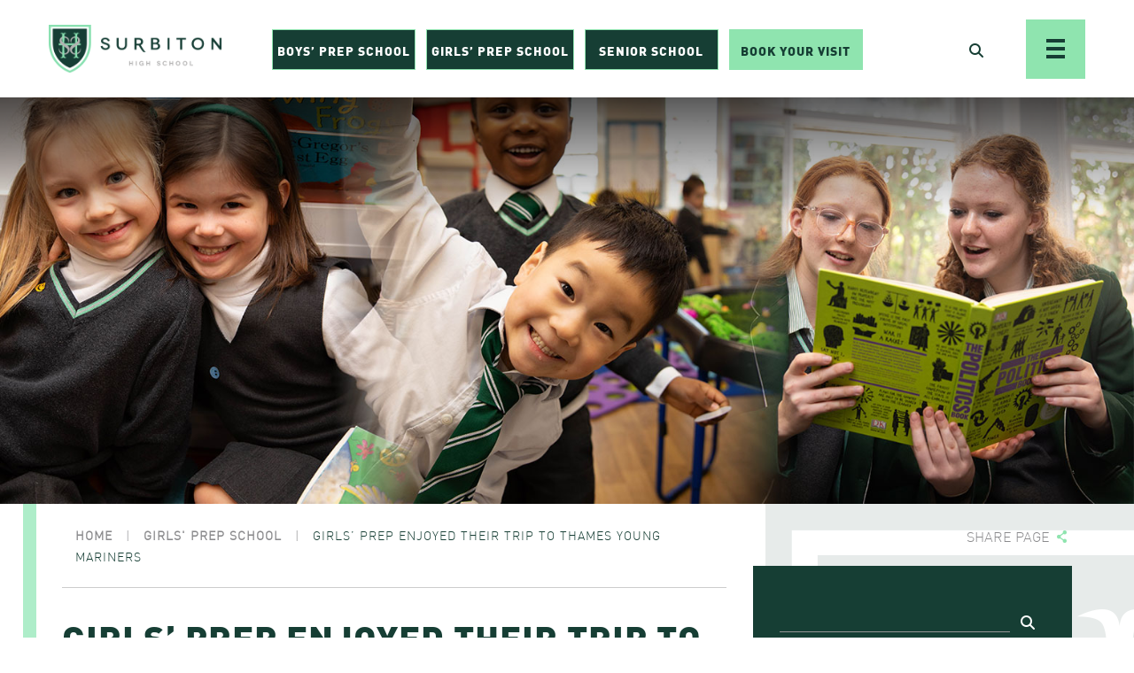

--- FILE ---
content_type: text/html; charset=UTF-8
request_url: https://www.surbitonhigh.com/2021/06/16/girls-prep-enjoyed-their-trip-to-thames-young-mariners/
body_size: 25163
content:
<!DOCTYPE html>

<html dir="ltr" lang="en-GB" prefix="og: https://ogp.me/ns#" class="no-js no-svg">

<head><meta charset="UTF-8"><script>if(navigator.userAgent.match(/MSIE|Internet Explorer/i)||navigator.userAgent.match(/Trident\/7\..*?rv:11/i)){var href=document.location.href;if(!href.match(/[?&]nowprocket/)){if(href.indexOf("?")==-1){if(href.indexOf("#")==-1){document.location.href=href+"?nowprocket=1"}else{document.location.href=href.replace("#","?nowprocket=1#")}}else{if(href.indexOf("#")==-1){document.location.href=href+"&nowprocket=1"}else{document.location.href=href.replace("#","&nowprocket=1#")}}}}</script><script>(()=>{class RocketLazyLoadScripts{constructor(){this.v="2.0.4",this.userEvents=["keydown","keyup","mousedown","mouseup","mousemove","mouseover","mouseout","touchmove","touchstart","touchend","touchcancel","wheel","click","dblclick","input"],this.attributeEvents=["onblur","onclick","oncontextmenu","ondblclick","onfocus","onmousedown","onmouseenter","onmouseleave","onmousemove","onmouseout","onmouseover","onmouseup","onmousewheel","onscroll","onsubmit"]}async t(){this.i(),this.o(),/iP(ad|hone)/.test(navigator.userAgent)&&this.h(),this.u(),this.l(this),this.m(),this.k(this),this.p(this),this._(),await Promise.all([this.R(),this.L()]),this.lastBreath=Date.now(),this.S(this),this.P(),this.D(),this.O(),this.M(),await this.C(this.delayedScripts.normal),await this.C(this.delayedScripts.defer),await this.C(this.delayedScripts.async),await this.T(),await this.F(),await this.j(),await this.A(),window.dispatchEvent(new Event("rocket-allScriptsLoaded")),this.everythingLoaded=!0,this.lastTouchEnd&&await new Promise(t=>setTimeout(t,500-Date.now()+this.lastTouchEnd)),this.I(),this.H(),this.U(),this.W()}i(){this.CSPIssue=sessionStorage.getItem("rocketCSPIssue"),document.addEventListener("securitypolicyviolation",t=>{this.CSPIssue||"script-src-elem"!==t.violatedDirective||"data"!==t.blockedURI||(this.CSPIssue=!0,sessionStorage.setItem("rocketCSPIssue",!0))},{isRocket:!0})}o(){window.addEventListener("pageshow",t=>{this.persisted=t.persisted,this.realWindowLoadedFired=!0},{isRocket:!0}),window.addEventListener("pagehide",()=>{this.onFirstUserAction=null},{isRocket:!0})}h(){let t;function e(e){t=e}window.addEventListener("touchstart",e,{isRocket:!0}),window.addEventListener("touchend",function i(o){o.changedTouches[0]&&t.changedTouches[0]&&Math.abs(o.changedTouches[0].pageX-t.changedTouches[0].pageX)<10&&Math.abs(o.changedTouches[0].pageY-t.changedTouches[0].pageY)<10&&o.timeStamp-t.timeStamp<200&&(window.removeEventListener("touchstart",e,{isRocket:!0}),window.removeEventListener("touchend",i,{isRocket:!0}),"INPUT"===o.target.tagName&&"text"===o.target.type||(o.target.dispatchEvent(new TouchEvent("touchend",{target:o.target,bubbles:!0})),o.target.dispatchEvent(new MouseEvent("mouseover",{target:o.target,bubbles:!0})),o.target.dispatchEvent(new PointerEvent("click",{target:o.target,bubbles:!0,cancelable:!0,detail:1,clientX:o.changedTouches[0].clientX,clientY:o.changedTouches[0].clientY})),event.preventDefault()))},{isRocket:!0})}q(t){this.userActionTriggered||("mousemove"!==t.type||this.firstMousemoveIgnored?"keyup"===t.type||"mouseover"===t.type||"mouseout"===t.type||(this.userActionTriggered=!0,this.onFirstUserAction&&this.onFirstUserAction()):this.firstMousemoveIgnored=!0),"click"===t.type&&t.preventDefault(),t.stopPropagation(),t.stopImmediatePropagation(),"touchstart"===this.lastEvent&&"touchend"===t.type&&(this.lastTouchEnd=Date.now()),"click"===t.type&&(this.lastTouchEnd=0),this.lastEvent=t.type,t.composedPath&&t.composedPath()[0].getRootNode()instanceof ShadowRoot&&(t.rocketTarget=t.composedPath()[0]),this.savedUserEvents.push(t)}u(){this.savedUserEvents=[],this.userEventHandler=this.q.bind(this),this.userEvents.forEach(t=>window.addEventListener(t,this.userEventHandler,{passive:!1,isRocket:!0})),document.addEventListener("visibilitychange",this.userEventHandler,{isRocket:!0})}U(){this.userEvents.forEach(t=>window.removeEventListener(t,this.userEventHandler,{passive:!1,isRocket:!0})),document.removeEventListener("visibilitychange",this.userEventHandler,{isRocket:!0}),this.savedUserEvents.forEach(t=>{(t.rocketTarget||t.target).dispatchEvent(new window[t.constructor.name](t.type,t))})}m(){const t="return false",e=Array.from(this.attributeEvents,t=>"data-rocket-"+t),i="["+this.attributeEvents.join("],[")+"]",o="[data-rocket-"+this.attributeEvents.join("],[data-rocket-")+"]",s=(e,i,o)=>{o&&o!==t&&(e.setAttribute("data-rocket-"+i,o),e["rocket"+i]=new Function("event",o),e.setAttribute(i,t))};new MutationObserver(t=>{for(const n of t)"attributes"===n.type&&(n.attributeName.startsWith("data-rocket-")||this.everythingLoaded?n.attributeName.startsWith("data-rocket-")&&this.everythingLoaded&&this.N(n.target,n.attributeName.substring(12)):s(n.target,n.attributeName,n.target.getAttribute(n.attributeName))),"childList"===n.type&&n.addedNodes.forEach(t=>{if(t.nodeType===Node.ELEMENT_NODE)if(this.everythingLoaded)for(const i of[t,...t.querySelectorAll(o)])for(const t of i.getAttributeNames())e.includes(t)&&this.N(i,t.substring(12));else for(const e of[t,...t.querySelectorAll(i)])for(const t of e.getAttributeNames())this.attributeEvents.includes(t)&&s(e,t,e.getAttribute(t))})}).observe(document,{subtree:!0,childList:!0,attributeFilter:[...this.attributeEvents,...e]})}I(){this.attributeEvents.forEach(t=>{document.querySelectorAll("[data-rocket-"+t+"]").forEach(e=>{this.N(e,t)})})}N(t,e){const i=t.getAttribute("data-rocket-"+e);i&&(t.setAttribute(e,i),t.removeAttribute("data-rocket-"+e))}k(t){Object.defineProperty(HTMLElement.prototype,"onclick",{get(){return this.rocketonclick||null},set(e){this.rocketonclick=e,this.setAttribute(t.everythingLoaded?"onclick":"data-rocket-onclick","this.rocketonclick(event)")}})}S(t){function e(e,i){let o=e[i];e[i]=null,Object.defineProperty(e,i,{get:()=>o,set(s){t.everythingLoaded?o=s:e["rocket"+i]=o=s}})}e(document,"onreadystatechange"),e(window,"onload"),e(window,"onpageshow");try{Object.defineProperty(document,"readyState",{get:()=>t.rocketReadyState,set(e){t.rocketReadyState=e},configurable:!0}),document.readyState="loading"}catch(t){console.log("WPRocket DJE readyState conflict, bypassing")}}l(t){this.originalAddEventListener=EventTarget.prototype.addEventListener,this.originalRemoveEventListener=EventTarget.prototype.removeEventListener,this.savedEventListeners=[],EventTarget.prototype.addEventListener=function(e,i,o){o&&o.isRocket||!t.B(e,this)&&!t.userEvents.includes(e)||t.B(e,this)&&!t.userActionTriggered||e.startsWith("rocket-")||t.everythingLoaded?t.originalAddEventListener.call(this,e,i,o):(t.savedEventListeners.push({target:this,remove:!1,type:e,func:i,options:o}),"mouseenter"!==e&&"mouseleave"!==e||t.originalAddEventListener.call(this,e,t.savedUserEvents.push,o))},EventTarget.prototype.removeEventListener=function(e,i,o){o&&o.isRocket||!t.B(e,this)&&!t.userEvents.includes(e)||t.B(e,this)&&!t.userActionTriggered||e.startsWith("rocket-")||t.everythingLoaded?t.originalRemoveEventListener.call(this,e,i,o):t.savedEventListeners.push({target:this,remove:!0,type:e,func:i,options:o})}}J(t,e){this.savedEventListeners=this.savedEventListeners.filter(i=>{let o=i.type,s=i.target||window;return e!==o||t!==s||(this.B(o,s)&&(i.type="rocket-"+o),this.$(i),!1)})}H(){EventTarget.prototype.addEventListener=this.originalAddEventListener,EventTarget.prototype.removeEventListener=this.originalRemoveEventListener,this.savedEventListeners.forEach(t=>this.$(t))}$(t){t.remove?this.originalRemoveEventListener.call(t.target,t.type,t.func,t.options):this.originalAddEventListener.call(t.target,t.type,t.func,t.options)}p(t){let e;function i(e){return t.everythingLoaded?e:e.split(" ").map(t=>"load"===t||t.startsWith("load.")?"rocket-jquery-load":t).join(" ")}function o(o){function s(e){const s=o.fn[e];o.fn[e]=o.fn.init.prototype[e]=function(){return this[0]===window&&t.userActionTriggered&&("string"==typeof arguments[0]||arguments[0]instanceof String?arguments[0]=i(arguments[0]):"object"==typeof arguments[0]&&Object.keys(arguments[0]).forEach(t=>{const e=arguments[0][t];delete arguments[0][t],arguments[0][i(t)]=e})),s.apply(this,arguments),this}}if(o&&o.fn&&!t.allJQueries.includes(o)){const e={DOMContentLoaded:[],"rocket-DOMContentLoaded":[]};for(const t in e)document.addEventListener(t,()=>{e[t].forEach(t=>t())},{isRocket:!0});o.fn.ready=o.fn.init.prototype.ready=function(i){function s(){parseInt(o.fn.jquery)>2?setTimeout(()=>i.bind(document)(o)):i.bind(document)(o)}return"function"==typeof i&&(t.realDomReadyFired?!t.userActionTriggered||t.fauxDomReadyFired?s():e["rocket-DOMContentLoaded"].push(s):e.DOMContentLoaded.push(s)),o([])},s("on"),s("one"),s("off"),t.allJQueries.push(o)}e=o}t.allJQueries=[],o(window.jQuery),Object.defineProperty(window,"jQuery",{get:()=>e,set(t){o(t)}})}P(){const t=new Map;document.write=document.writeln=function(e){const i=document.currentScript,o=document.createRange(),s=i.parentElement;let n=t.get(i);void 0===n&&(n=i.nextSibling,t.set(i,n));const c=document.createDocumentFragment();o.setStart(c,0),c.appendChild(o.createContextualFragment(e)),s.insertBefore(c,n)}}async R(){return new Promise(t=>{this.userActionTriggered?t():this.onFirstUserAction=t})}async L(){return new Promise(t=>{document.addEventListener("DOMContentLoaded",()=>{this.realDomReadyFired=!0,t()},{isRocket:!0})})}async j(){return this.realWindowLoadedFired?Promise.resolve():new Promise(t=>{window.addEventListener("load",t,{isRocket:!0})})}M(){this.pendingScripts=[];this.scriptsMutationObserver=new MutationObserver(t=>{for(const e of t)e.addedNodes.forEach(t=>{"SCRIPT"!==t.tagName||t.noModule||t.isWPRocket||this.pendingScripts.push({script:t,promise:new Promise(e=>{const i=()=>{const i=this.pendingScripts.findIndex(e=>e.script===t);i>=0&&this.pendingScripts.splice(i,1),e()};t.addEventListener("load",i,{isRocket:!0}),t.addEventListener("error",i,{isRocket:!0}),setTimeout(i,1e3)})})})}),this.scriptsMutationObserver.observe(document,{childList:!0,subtree:!0})}async F(){await this.X(),this.pendingScripts.length?(await this.pendingScripts[0].promise,await this.F()):this.scriptsMutationObserver.disconnect()}D(){this.delayedScripts={normal:[],async:[],defer:[]},document.querySelectorAll("script[type$=rocketlazyloadscript]").forEach(t=>{t.hasAttribute("data-rocket-src")?t.hasAttribute("async")&&!1!==t.async?this.delayedScripts.async.push(t):t.hasAttribute("defer")&&!1!==t.defer||"module"===t.getAttribute("data-rocket-type")?this.delayedScripts.defer.push(t):this.delayedScripts.normal.push(t):this.delayedScripts.normal.push(t)})}async _(){await this.L();let t=[];document.querySelectorAll("script[type$=rocketlazyloadscript][data-rocket-src]").forEach(e=>{let i=e.getAttribute("data-rocket-src");if(i&&!i.startsWith("data:")){i.startsWith("//")&&(i=location.protocol+i);try{const o=new URL(i).origin;o!==location.origin&&t.push({src:o,crossOrigin:e.crossOrigin||"module"===e.getAttribute("data-rocket-type")})}catch(t){}}}),t=[...new Map(t.map(t=>[JSON.stringify(t),t])).values()],this.Y(t,"preconnect")}async G(t){if(await this.K(),!0!==t.noModule||!("noModule"in HTMLScriptElement.prototype))return new Promise(e=>{let i;function o(){(i||t).setAttribute("data-rocket-status","executed"),e()}try{if(navigator.userAgent.includes("Firefox/")||""===navigator.vendor||this.CSPIssue)i=document.createElement("script"),[...t.attributes].forEach(t=>{let e=t.nodeName;"type"!==e&&("data-rocket-type"===e&&(e="type"),"data-rocket-src"===e&&(e="src"),i.setAttribute(e,t.nodeValue))}),t.text&&(i.text=t.text),t.nonce&&(i.nonce=t.nonce),i.hasAttribute("src")?(i.addEventListener("load",o,{isRocket:!0}),i.addEventListener("error",()=>{i.setAttribute("data-rocket-status","failed-network"),e()},{isRocket:!0}),setTimeout(()=>{i.isConnected||e()},1)):(i.text=t.text,o()),i.isWPRocket=!0,t.parentNode.replaceChild(i,t);else{const i=t.getAttribute("data-rocket-type"),s=t.getAttribute("data-rocket-src");i?(t.type=i,t.removeAttribute("data-rocket-type")):t.removeAttribute("type"),t.addEventListener("load",o,{isRocket:!0}),t.addEventListener("error",i=>{this.CSPIssue&&i.target.src.startsWith("data:")?(console.log("WPRocket: CSP fallback activated"),t.removeAttribute("src"),this.G(t).then(e)):(t.setAttribute("data-rocket-status","failed-network"),e())},{isRocket:!0}),s?(t.fetchPriority="high",t.removeAttribute("data-rocket-src"),t.src=s):t.src="data:text/javascript;base64,"+window.btoa(unescape(encodeURIComponent(t.text)))}}catch(i){t.setAttribute("data-rocket-status","failed-transform"),e()}});t.setAttribute("data-rocket-status","skipped")}async C(t){const e=t.shift();return e?(e.isConnected&&await this.G(e),this.C(t)):Promise.resolve()}O(){this.Y([...this.delayedScripts.normal,...this.delayedScripts.defer,...this.delayedScripts.async],"preload")}Y(t,e){this.trash=this.trash||[];let i=!0;var o=document.createDocumentFragment();t.forEach(t=>{const s=t.getAttribute&&t.getAttribute("data-rocket-src")||t.src;if(s&&!s.startsWith("data:")){const n=document.createElement("link");n.href=s,n.rel=e,"preconnect"!==e&&(n.as="script",n.fetchPriority=i?"high":"low"),t.getAttribute&&"module"===t.getAttribute("data-rocket-type")&&(n.crossOrigin=!0),t.crossOrigin&&(n.crossOrigin=t.crossOrigin),t.integrity&&(n.integrity=t.integrity),t.nonce&&(n.nonce=t.nonce),o.appendChild(n),this.trash.push(n),i=!1}}),document.head.appendChild(o)}W(){this.trash.forEach(t=>t.remove())}async T(){try{document.readyState="interactive"}catch(t){}this.fauxDomReadyFired=!0;try{await this.K(),this.J(document,"readystatechange"),document.dispatchEvent(new Event("rocket-readystatechange")),await this.K(),document.rocketonreadystatechange&&document.rocketonreadystatechange(),await this.K(),this.J(document,"DOMContentLoaded"),document.dispatchEvent(new Event("rocket-DOMContentLoaded")),await this.K(),this.J(window,"DOMContentLoaded"),window.dispatchEvent(new Event("rocket-DOMContentLoaded"))}catch(t){console.error(t)}}async A(){try{document.readyState="complete"}catch(t){}try{await this.K(),this.J(document,"readystatechange"),document.dispatchEvent(new Event("rocket-readystatechange")),await this.K(),document.rocketonreadystatechange&&document.rocketonreadystatechange(),await this.K(),this.J(window,"load"),window.dispatchEvent(new Event("rocket-load")),await this.K(),window.rocketonload&&window.rocketonload(),await this.K(),this.allJQueries.forEach(t=>t(window).trigger("rocket-jquery-load")),await this.K(),this.J(window,"pageshow");const t=new Event("rocket-pageshow");t.persisted=this.persisted,window.dispatchEvent(t),await this.K(),window.rocketonpageshow&&window.rocketonpageshow({persisted:this.persisted})}catch(t){console.error(t)}}async K(){Date.now()-this.lastBreath>45&&(await this.X(),this.lastBreath=Date.now())}async X(){return document.hidden?new Promise(t=>setTimeout(t)):new Promise(t=>requestAnimationFrame(t))}B(t,e){return e===document&&"readystatechange"===t||(e===document&&"DOMContentLoaded"===t||(e===window&&"DOMContentLoaded"===t||(e===window&&"load"===t||e===window&&"pageshow"===t)))}static run(){(new RocketLazyLoadScripts).t()}}RocketLazyLoadScripts.run()})();</script>
	
	

	<meta name="viewport" content="width=device-width, initial-scale=1">

	<meta http-equiv="X-UA-Compatible" content="IE=edge" />

	<link href="https://www.surbitonhigh.com/wp-content/themes/schoolcms/images/favicon.png" rel="shortcut icon">

	<link rel="profile" href="http://gmpg.org/xfn/11">


    
    


	<title>Girls’ Prep Enjoyed Their Trip to Thames Young Mariners | Surbiton High School</title>
<link data-rocket-preload as="style" href="https://fonts.googleapis.com/css2?family=Lato:ital,wght@0,300;0,400;0,700;0,900;1,300;1,400;1,700;1,900&#038;display=swap" rel="preload">
<link data-rocket-preload as="style" href="https://fonts.googleapis.com/css?family=Open%20Sans%3A300italic%2C400italic%2C600italic%2C300%2C400%2C600%7CCrimson%20Pro%3A400%2C700&#038;subset=latin%2Clatin-ext&#038;display=swap" rel="preload">
<link href="https://fonts.googleapis.com/css2?family=Lato:ital,wght@0,300;0,400;0,700;0,900;1,300;1,400;1,700;1,900&#038;display=swap" media="print" onload="this.media=&#039;all&#039;" rel="stylesheet">
<noscript data-wpr-hosted-gf-parameters=""><link rel="stylesheet" href="https://fonts.googleapis.com/css2?family=Lato:ital,wght@0,300;0,400;0,700;0,900;1,300;1,400;1,700;1,900&#038;display=swap"></noscript>
<link href="https://fonts.googleapis.com/css?family=Open%20Sans%3A300italic%2C400italic%2C600italic%2C300%2C400%2C600%7CCrimson%20Pro%3A400%2C700&#038;subset=latin%2Clatin-ext&#038;display=swap" media="print" onload="this.media=&#039;all&#039;" rel="stylesheet">
<noscript data-wpr-hosted-gf-parameters=""><link rel="stylesheet" href="https://fonts.googleapis.com/css?family=Open%20Sans%3A300italic%2C400italic%2C600italic%2C300%2C400%2C600%7CCrimson%20Pro%3A400%2C700&#038;subset=latin%2Clatin-ext&#038;display=swap"></noscript>

		<!-- All in One SEO 4.9.3 - aioseo.com -->
	<meta name="description" content="This week both Year 5 and Year 6 thoroughly enjoyed their trips to Thames Young Mariners! Year 5 On Monday, Year 5 visited Thames Young Mariners. Learning outside is a great opportunity, and having a day out away from school and learning many new skills including lighting a fire, building a shelter is great fun" />
	<meta name="robots" content="max-image-preview:large" />
	<meta name="author" content="Ed Fisk"/>
	<link rel="canonical" href="https://www.surbitonhigh.com/2021/06/16/girls-prep-enjoyed-their-trip-to-thames-young-mariners/" />
	<meta name="generator" content="All in One SEO (AIOSEO) 4.9.3" />
		<meta property="og:locale" content="en_GB" />
		<meta property="og:site_name" content="Surbiton High School | Independent School Surrey" />
		<meta property="og:type" content="article" />
		<meta property="og:title" content="Girls’ Prep Enjoyed Their Trip to Thames Young Mariners | Surbiton High School" />
		<meta property="og:description" content="This week both Year 5 and Year 6 thoroughly enjoyed their trips to Thames Young Mariners! Year 5 On Monday, Year 5 visited Thames Young Mariners. Learning outside is a great opportunity, and having a day out away from school and learning many new skills including lighting a fire, building a shelter is great fun" />
		<meta property="og:url" content="https://www.surbitonhigh.com/2021/06/16/girls-prep-enjoyed-their-trip-to-thames-young-mariners/" />
		<meta property="og:image" content="https://www.surbitonhigh.com/wp-content/uploads/2021/06/Year-6-Thames-Young-Mariners-1.jpeg" />
		<meta property="og:image:secure_url" content="https://www.surbitonhigh.com/wp-content/uploads/2021/06/Year-6-Thames-Young-Mariners-1.jpeg" />
		<meta property="og:image:width" content="597" />
		<meta property="og:image:height" content="448" />
		<meta property="article:published_time" content="2021-06-15T23:42:34+00:00" />
		<meta property="article:modified_time" content="2021-09-02T11:31:43+00:00" />
		<meta name="twitter:card" content="summary" />
		<meta name="twitter:title" content="Girls’ Prep Enjoyed Their Trip to Thames Young Mariners | Surbiton High School" />
		<meta name="twitter:description" content="This week both Year 5 and Year 6 thoroughly enjoyed their trips to Thames Young Mariners! Year 5 On Monday, Year 5 visited Thames Young Mariners. Learning outside is a great opportunity, and having a day out away from school and learning many new skills including lighting a fire, building a shelter is great fun" />
		<meta name="twitter:image" content="https://www.surbitonhigh.com/wp-content/uploads/2021/06/Year-6-Thames-Young-Mariners-1.jpeg" />
		<script type="application/ld+json" class="aioseo-schema">
			{"@context":"https:\/\/schema.org","@graph":[{"@type":"Article","@id":"https:\/\/www.surbitonhigh.com\/2021\/06\/16\/girls-prep-enjoyed-their-trip-to-thames-young-mariners\/#article","name":"Girls\u2019 Prep Enjoyed Their Trip to Thames Young Mariners | Surbiton High School","headline":"Girls&#8217; Prep Enjoyed Their Trip to Thames Young Mariners","author":{"@id":"https:\/\/www.surbitonhigh.com\/author\/ed-fisk\/#author"},"publisher":{"@id":"https:\/\/www.surbitonhigh.com\/#organization"},"image":{"@type":"ImageObject","url":"https:\/\/www.surbitonhigh.com\/wp-content\/uploads\/2021\/06\/Year-6-Thames-Young-Mariners-1.jpeg","width":597,"height":448,"caption":"children canoeing"},"datePublished":"2021-06-16T00:42:34+01:00","dateModified":"2021-09-02T12:31:43+01:00","inLanguage":"en-GB","mainEntityOfPage":{"@id":"https:\/\/www.surbitonhigh.com\/2021\/06\/16\/girls-prep-enjoyed-their-trip-to-thames-young-mariners\/#webpage"},"isPartOf":{"@id":"https:\/\/www.surbitonhigh.com\/2021\/06\/16\/girls-prep-enjoyed-their-trip-to-thames-young-mariners\/#webpage"},"articleSection":"Girls' Prep School"},{"@type":"BreadcrumbList","@id":"https:\/\/www.surbitonhigh.com\/2021\/06\/16\/girls-prep-enjoyed-their-trip-to-thames-young-mariners\/#breadcrumblist","itemListElement":[{"@type":"ListItem","@id":"https:\/\/www.surbitonhigh.com#listItem","position":1,"name":"Home","item":"https:\/\/www.surbitonhigh.com","nextItem":{"@type":"ListItem","@id":"https:\/\/www.surbitonhigh.com\/category\/girls-prep-school\/#listItem","name":"Girls' Prep School"}},{"@type":"ListItem","@id":"https:\/\/www.surbitonhigh.com\/category\/girls-prep-school\/#listItem","position":2,"name":"Girls' Prep School","item":"https:\/\/www.surbitonhigh.com\/category\/girls-prep-school\/","nextItem":{"@type":"ListItem","@id":"https:\/\/www.surbitonhigh.com\/2021\/06\/16\/girls-prep-enjoyed-their-trip-to-thames-young-mariners\/#listItem","name":"Girls&#8217; Prep Enjoyed Their Trip to Thames Young Mariners"},"previousItem":{"@type":"ListItem","@id":"https:\/\/www.surbitonhigh.com#listItem","name":"Home"}},{"@type":"ListItem","@id":"https:\/\/www.surbitonhigh.com\/2021\/06\/16\/girls-prep-enjoyed-their-trip-to-thames-young-mariners\/#listItem","position":3,"name":"Girls&#8217; Prep Enjoyed Their Trip to Thames Young Mariners","previousItem":{"@type":"ListItem","@id":"https:\/\/www.surbitonhigh.com\/category\/girls-prep-school\/#listItem","name":"Girls' Prep School"}}]},{"@type":"Organization","@id":"https:\/\/www.surbitonhigh.com\/#organization","name":"Surbiton High School","description":"Independent School Surrey","url":"https:\/\/www.surbitonhigh.com\/"},{"@type":"Person","@id":"https:\/\/www.surbitonhigh.com\/author\/ed-fisk\/#author","url":"https:\/\/www.surbitonhigh.com\/author\/ed-fisk\/","name":"Ed Fisk","image":{"@type":"ImageObject","@id":"https:\/\/www.surbitonhigh.com\/2021\/06\/16\/girls-prep-enjoyed-their-trip-to-thames-young-mariners\/#authorImage","url":"https:\/\/secure.gravatar.com\/avatar\/d6c17d1a78b02cb58437bed2aa216245797ac9949fb448163d707c82a2bbdbcf?s=96&d=mm&r=g","width":96,"height":96,"caption":"Ed Fisk"}},{"@type":"WebPage","@id":"https:\/\/www.surbitonhigh.com\/2021\/06\/16\/girls-prep-enjoyed-their-trip-to-thames-young-mariners\/#webpage","url":"https:\/\/www.surbitonhigh.com\/2021\/06\/16\/girls-prep-enjoyed-their-trip-to-thames-young-mariners\/","name":"Girls\u2019 Prep Enjoyed Their Trip to Thames Young Mariners | Surbiton High School","description":"This week both Year 5 and Year 6 thoroughly enjoyed their trips to Thames Young Mariners! Year 5 On Monday, Year 5 visited Thames Young Mariners. Learning outside is a great opportunity, and having a day out away from school and learning many new skills including lighting a fire, building a shelter is great fun","inLanguage":"en-GB","isPartOf":{"@id":"https:\/\/www.surbitonhigh.com\/#website"},"breadcrumb":{"@id":"https:\/\/www.surbitonhigh.com\/2021\/06\/16\/girls-prep-enjoyed-their-trip-to-thames-young-mariners\/#breadcrumblist"},"author":{"@id":"https:\/\/www.surbitonhigh.com\/author\/ed-fisk\/#author"},"creator":{"@id":"https:\/\/www.surbitonhigh.com\/author\/ed-fisk\/#author"},"image":{"@type":"ImageObject","url":"https:\/\/www.surbitonhigh.com\/wp-content\/uploads\/2021\/06\/Year-6-Thames-Young-Mariners-1.jpeg","@id":"https:\/\/www.surbitonhigh.com\/2021\/06\/16\/girls-prep-enjoyed-their-trip-to-thames-young-mariners\/#mainImage","width":597,"height":448,"caption":"children canoeing"},"primaryImageOfPage":{"@id":"https:\/\/www.surbitonhigh.com\/2021\/06\/16\/girls-prep-enjoyed-their-trip-to-thames-young-mariners\/#mainImage"},"datePublished":"2021-06-16T00:42:34+01:00","dateModified":"2021-09-02T12:31:43+01:00"},{"@type":"WebSite","@id":"https:\/\/www.surbitonhigh.com\/#website","url":"https:\/\/www.surbitonhigh.com\/","name":"Surbiton High School","description":"Independent School Surrey","inLanguage":"en-GB","publisher":{"@id":"https:\/\/www.surbitonhigh.com\/#organization"}}]}
		</script>
		<!-- All in One SEO -->

<link rel='dns-prefetch' href='//static.addtoany.com' />
<link rel='dns-prefetch' href='//maxcdn.bootstrapcdn.com' />
<link rel='dns-prefetch' href='//cdnjs.cloudflare.com' />
<link rel='dns-prefetch' href='//fonts.googleapis.com' />
<link href='https://fonts.gstatic.com' crossorigin rel='preconnect' />
<link rel="alternate" type="application/rss+xml" title="Surbiton High School &raquo; Girls&#8217; Prep Enjoyed Their Trip to Thames Young Mariners Comments Feed" href="https://www.surbitonhigh.com/2021/06/16/girls-prep-enjoyed-their-trip-to-thames-young-mariners/feed/" />
<link rel="alternate" title="oEmbed (JSON)" type="application/json+oembed" href="https://www.surbitonhigh.com/wp-json/oembed/1.0/embed?url=https%3A%2F%2Fwww.surbitonhigh.com%2F2021%2F06%2F16%2Fgirls-prep-enjoyed-their-trip-to-thames-young-mariners%2F" />
<link rel="alternate" title="oEmbed (XML)" type="text/xml+oembed" href="https://www.surbitonhigh.com/wp-json/oembed/1.0/embed?url=https%3A%2F%2Fwww.surbitonhigh.com%2F2021%2F06%2F16%2Fgirls-prep-enjoyed-their-trip-to-thames-young-mariners%2F&#038;format=xml" />
<style id='wp-img-auto-sizes-contain-inline-css' type='text/css'>
img:is([sizes=auto i],[sizes^="auto," i]){contain-intrinsic-size:3000px 1500px}
/*# sourceURL=wp-img-auto-sizes-contain-inline-css */
</style>
<link rel='stylesheet' id='sbi_styles-css' href='https://www.surbitonhigh.com/wp-content/plugins/instagram-feed/css/sbi-styles.min.css?ver=6.10.0' type='text/css' media='all' />
<style id='wp-emoji-styles-inline-css' type='text/css'>

	img.wp-smiley, img.emoji {
		display: inline !important;
		border: none !important;
		box-shadow: none !important;
		height: 1em !important;
		width: 1em !important;
		margin: 0 0.07em !important;
		vertical-align: -0.1em !important;
		background: none !important;
		padding: 0 !important;
	}
/*# sourceURL=wp-emoji-styles-inline-css */
</style>
<link rel='stylesheet' id='wp-block-library-css' href='https://www.surbitonhigh.com/wp-includes/css/dist/block-library/style.min.css?ver=6.9' type='text/css' media='all' />
<style id='global-styles-inline-css' type='text/css'>
:root{--wp--preset--aspect-ratio--square: 1;--wp--preset--aspect-ratio--4-3: 4/3;--wp--preset--aspect-ratio--3-4: 3/4;--wp--preset--aspect-ratio--3-2: 3/2;--wp--preset--aspect-ratio--2-3: 2/3;--wp--preset--aspect-ratio--16-9: 16/9;--wp--preset--aspect-ratio--9-16: 9/16;--wp--preset--color--black: #000000;--wp--preset--color--cyan-bluish-gray: #abb8c3;--wp--preset--color--white: #ffffff;--wp--preset--color--pale-pink: #f78da7;--wp--preset--color--vivid-red: #cf2e2e;--wp--preset--color--luminous-vivid-orange: #ff6900;--wp--preset--color--luminous-vivid-amber: #fcb900;--wp--preset--color--light-green-cyan: #7bdcb5;--wp--preset--color--vivid-green-cyan: #00d084;--wp--preset--color--pale-cyan-blue: #8ed1fc;--wp--preset--color--vivid-cyan-blue: #0693e3;--wp--preset--color--vivid-purple: #9b51e0;--wp--preset--gradient--vivid-cyan-blue-to-vivid-purple: linear-gradient(135deg,rgb(6,147,227) 0%,rgb(155,81,224) 100%);--wp--preset--gradient--light-green-cyan-to-vivid-green-cyan: linear-gradient(135deg,rgb(122,220,180) 0%,rgb(0,208,130) 100%);--wp--preset--gradient--luminous-vivid-amber-to-luminous-vivid-orange: linear-gradient(135deg,rgb(252,185,0) 0%,rgb(255,105,0) 100%);--wp--preset--gradient--luminous-vivid-orange-to-vivid-red: linear-gradient(135deg,rgb(255,105,0) 0%,rgb(207,46,46) 100%);--wp--preset--gradient--very-light-gray-to-cyan-bluish-gray: linear-gradient(135deg,rgb(238,238,238) 0%,rgb(169,184,195) 100%);--wp--preset--gradient--cool-to-warm-spectrum: linear-gradient(135deg,rgb(74,234,220) 0%,rgb(151,120,209) 20%,rgb(207,42,186) 40%,rgb(238,44,130) 60%,rgb(251,105,98) 80%,rgb(254,248,76) 100%);--wp--preset--gradient--blush-light-purple: linear-gradient(135deg,rgb(255,206,236) 0%,rgb(152,150,240) 100%);--wp--preset--gradient--blush-bordeaux: linear-gradient(135deg,rgb(254,205,165) 0%,rgb(254,45,45) 50%,rgb(107,0,62) 100%);--wp--preset--gradient--luminous-dusk: linear-gradient(135deg,rgb(255,203,112) 0%,rgb(199,81,192) 50%,rgb(65,88,208) 100%);--wp--preset--gradient--pale-ocean: linear-gradient(135deg,rgb(255,245,203) 0%,rgb(182,227,212) 50%,rgb(51,167,181) 100%);--wp--preset--gradient--electric-grass: linear-gradient(135deg,rgb(202,248,128) 0%,rgb(113,206,126) 100%);--wp--preset--gradient--midnight: linear-gradient(135deg,rgb(2,3,129) 0%,rgb(40,116,252) 100%);--wp--preset--font-size--small: 13px;--wp--preset--font-size--medium: 20px;--wp--preset--font-size--large: 36px;--wp--preset--font-size--x-large: 42px;--wp--preset--spacing--20: 0.44rem;--wp--preset--spacing--30: 0.67rem;--wp--preset--spacing--40: 1rem;--wp--preset--spacing--50: 1.5rem;--wp--preset--spacing--60: 2.25rem;--wp--preset--spacing--70: 3.38rem;--wp--preset--spacing--80: 5.06rem;--wp--preset--shadow--natural: 6px 6px 9px rgba(0, 0, 0, 0.2);--wp--preset--shadow--deep: 12px 12px 50px rgba(0, 0, 0, 0.4);--wp--preset--shadow--sharp: 6px 6px 0px rgba(0, 0, 0, 0.2);--wp--preset--shadow--outlined: 6px 6px 0px -3px rgb(255, 255, 255), 6px 6px rgb(0, 0, 0);--wp--preset--shadow--crisp: 6px 6px 0px rgb(0, 0, 0);}:where(.is-layout-flex){gap: 0.5em;}:where(.is-layout-grid){gap: 0.5em;}body .is-layout-flex{display: flex;}.is-layout-flex{flex-wrap: wrap;align-items: center;}.is-layout-flex > :is(*, div){margin: 0;}body .is-layout-grid{display: grid;}.is-layout-grid > :is(*, div){margin: 0;}:where(.wp-block-columns.is-layout-flex){gap: 2em;}:where(.wp-block-columns.is-layout-grid){gap: 2em;}:where(.wp-block-post-template.is-layout-flex){gap: 1.25em;}:where(.wp-block-post-template.is-layout-grid){gap: 1.25em;}.has-black-color{color: var(--wp--preset--color--black) !important;}.has-cyan-bluish-gray-color{color: var(--wp--preset--color--cyan-bluish-gray) !important;}.has-white-color{color: var(--wp--preset--color--white) !important;}.has-pale-pink-color{color: var(--wp--preset--color--pale-pink) !important;}.has-vivid-red-color{color: var(--wp--preset--color--vivid-red) !important;}.has-luminous-vivid-orange-color{color: var(--wp--preset--color--luminous-vivid-orange) !important;}.has-luminous-vivid-amber-color{color: var(--wp--preset--color--luminous-vivid-amber) !important;}.has-light-green-cyan-color{color: var(--wp--preset--color--light-green-cyan) !important;}.has-vivid-green-cyan-color{color: var(--wp--preset--color--vivid-green-cyan) !important;}.has-pale-cyan-blue-color{color: var(--wp--preset--color--pale-cyan-blue) !important;}.has-vivid-cyan-blue-color{color: var(--wp--preset--color--vivid-cyan-blue) !important;}.has-vivid-purple-color{color: var(--wp--preset--color--vivid-purple) !important;}.has-black-background-color{background-color: var(--wp--preset--color--black) !important;}.has-cyan-bluish-gray-background-color{background-color: var(--wp--preset--color--cyan-bluish-gray) !important;}.has-white-background-color{background-color: var(--wp--preset--color--white) !important;}.has-pale-pink-background-color{background-color: var(--wp--preset--color--pale-pink) !important;}.has-vivid-red-background-color{background-color: var(--wp--preset--color--vivid-red) !important;}.has-luminous-vivid-orange-background-color{background-color: var(--wp--preset--color--luminous-vivid-orange) !important;}.has-luminous-vivid-amber-background-color{background-color: var(--wp--preset--color--luminous-vivid-amber) !important;}.has-light-green-cyan-background-color{background-color: var(--wp--preset--color--light-green-cyan) !important;}.has-vivid-green-cyan-background-color{background-color: var(--wp--preset--color--vivid-green-cyan) !important;}.has-pale-cyan-blue-background-color{background-color: var(--wp--preset--color--pale-cyan-blue) !important;}.has-vivid-cyan-blue-background-color{background-color: var(--wp--preset--color--vivid-cyan-blue) !important;}.has-vivid-purple-background-color{background-color: var(--wp--preset--color--vivid-purple) !important;}.has-black-border-color{border-color: var(--wp--preset--color--black) !important;}.has-cyan-bluish-gray-border-color{border-color: var(--wp--preset--color--cyan-bluish-gray) !important;}.has-white-border-color{border-color: var(--wp--preset--color--white) !important;}.has-pale-pink-border-color{border-color: var(--wp--preset--color--pale-pink) !important;}.has-vivid-red-border-color{border-color: var(--wp--preset--color--vivid-red) !important;}.has-luminous-vivid-orange-border-color{border-color: var(--wp--preset--color--luminous-vivid-orange) !important;}.has-luminous-vivid-amber-border-color{border-color: var(--wp--preset--color--luminous-vivid-amber) !important;}.has-light-green-cyan-border-color{border-color: var(--wp--preset--color--light-green-cyan) !important;}.has-vivid-green-cyan-border-color{border-color: var(--wp--preset--color--vivid-green-cyan) !important;}.has-pale-cyan-blue-border-color{border-color: var(--wp--preset--color--pale-cyan-blue) !important;}.has-vivid-cyan-blue-border-color{border-color: var(--wp--preset--color--vivid-cyan-blue) !important;}.has-vivid-purple-border-color{border-color: var(--wp--preset--color--vivid-purple) !important;}.has-vivid-cyan-blue-to-vivid-purple-gradient-background{background: var(--wp--preset--gradient--vivid-cyan-blue-to-vivid-purple) !important;}.has-light-green-cyan-to-vivid-green-cyan-gradient-background{background: var(--wp--preset--gradient--light-green-cyan-to-vivid-green-cyan) !important;}.has-luminous-vivid-amber-to-luminous-vivid-orange-gradient-background{background: var(--wp--preset--gradient--luminous-vivid-amber-to-luminous-vivid-orange) !important;}.has-luminous-vivid-orange-to-vivid-red-gradient-background{background: var(--wp--preset--gradient--luminous-vivid-orange-to-vivid-red) !important;}.has-very-light-gray-to-cyan-bluish-gray-gradient-background{background: var(--wp--preset--gradient--very-light-gray-to-cyan-bluish-gray) !important;}.has-cool-to-warm-spectrum-gradient-background{background: var(--wp--preset--gradient--cool-to-warm-spectrum) !important;}.has-blush-light-purple-gradient-background{background: var(--wp--preset--gradient--blush-light-purple) !important;}.has-blush-bordeaux-gradient-background{background: var(--wp--preset--gradient--blush-bordeaux) !important;}.has-luminous-dusk-gradient-background{background: var(--wp--preset--gradient--luminous-dusk) !important;}.has-pale-ocean-gradient-background{background: var(--wp--preset--gradient--pale-ocean) !important;}.has-electric-grass-gradient-background{background: var(--wp--preset--gradient--electric-grass) !important;}.has-midnight-gradient-background{background: var(--wp--preset--gradient--midnight) !important;}.has-small-font-size{font-size: var(--wp--preset--font-size--small) !important;}.has-medium-font-size{font-size: var(--wp--preset--font-size--medium) !important;}.has-large-font-size{font-size: var(--wp--preset--font-size--large) !important;}.has-x-large-font-size{font-size: var(--wp--preset--font-size--x-large) !important;}
/*# sourceURL=global-styles-inline-css */
</style>

<style id='classic-theme-styles-inline-css' type='text/css'>
/*! This file is auto-generated */
.wp-block-button__link{color:#fff;background-color:#32373c;border-radius:9999px;box-shadow:none;text-decoration:none;padding:calc(.667em + 2px) calc(1.333em + 2px);font-size:1.125em}.wp-block-file__button{background:#32373c;color:#fff;text-decoration:none}
/*# sourceURL=/wp-includes/css/classic-themes.min.css */
</style>
<link data-minify="1" rel='stylesheet' id='wpmf-gallery-popup-style-css' href='https://www.surbitonhigh.com/wp-content/cache/min/1/wp-content/plugins/wp-media-folder/assets/css/display-gallery/magnific-popup.css?ver=1762769568' type='text/css' media='all' />
<link rel='stylesheet' id='wp-components-css' href='https://www.surbitonhigh.com/wp-includes/css/dist/components/style.min.css?ver=6.9' type='text/css' media='all' />
<link rel='stylesheet' id='wp-preferences-css' href='https://www.surbitonhigh.com/wp-includes/css/dist/preferences/style.min.css?ver=6.9' type='text/css' media='all' />
<link rel='stylesheet' id='wp-block-editor-css' href='https://www.surbitonhigh.com/wp-includes/css/dist/block-editor/style.min.css?ver=6.9' type='text/css' media='all' />
<link data-minify="1" rel='stylesheet' id='popup-maker-block-library-style-css' href='https://www.surbitonhigh.com/wp-content/cache/min/1/wp-content/plugins/popup-maker/dist/packages/block-library-style.css?ver=1762769166' type='text/css' media='all' />
<link data-minify="1" rel='stylesheet' id='innermedia_vis_style-css' href='https://www.surbitonhigh.com/wp-content/cache/min/1/wp-content/plugins/innermedia-high-vis/styles/high-vis.css?ver=1762769166' type='text/css' media='all' />
<link data-minify="1" rel='stylesheet' id='innermedia_print_style-css' href='https://www.surbitonhigh.com/wp-content/cache/min/1/wp-content/plugins/innermedia-high-vis/styles/printer.css?ver=1762769166' type='text/css' media='all' />
<link rel='stylesheet' id='cff-css' href='https://www.surbitonhigh.com/wp-content/plugins/custom-facebook-feed/assets/css/cff-style.min.css?ver=4.3.4' type='text/css' media='all' />
<link data-minify="1" rel='stylesheet' id='sb-font-awesome-css' href='https://www.surbitonhigh.com/wp-content/cache/min/1/font-awesome/4.7.0/css/font-awesome.min.css?ver=1762769166' type='text/css' media='all' />
<link rel='stylesheet' id='bootstrap-style-css' href='https://www.surbitonhigh.com/wp-content/themes/schoolcms/css/bootstrap/bootstrap.min.css?ver=4.3.1' type='text/css' media='all' />
<link data-minify="1" rel='stylesheet' id='fontawesome-css' href='https://www.surbitonhigh.com/wp-content/cache/min/1/ajax/libs/font-awesome/6.5.0/css/all.min.css?ver=1762769166' type='text/css' media='all' />
<link rel='stylesheet' id='owl-style-css' href='https://www.surbitonhigh.com/wp-content/themes/schoolcms/css/owl.carousel.min.css?ver=6.9' type='text/css' media='all' />
<link rel='stylesheet' id='fancybox-style-css' href='https://www.surbitonhigh.com/wp-content/themes/schoolcms/css/jquery.fancybox.min.css?ver=6.9' type='text/css' media='all' />
<link data-minify="1" rel='stylesheet' id='animate-style-css' href='https://www.surbitonhigh.com/wp-content/cache/min/1/wp-content/themes/schoolcms/css/animate.css?ver=1762769166' type='text/css' media='all' />


<link data-minify="1" rel='stylesheet' id='sc-style-css' href='https://www.surbitonhigh.com/wp-content/cache/min/1/wp-content/themes/schoolcms/style.css?ver=1762769166' type='text/css' media='all' />
<link rel='stylesheet' id='addtoany-css' href='https://www.surbitonhigh.com/wp-content/plugins/add-to-any/addtoany.min.css?ver=1.16' type='text/css' media='all' />
<link rel='stylesheet' id='photonic-slider-css' href='https://www.surbitonhigh.com/wp-content/plugins/photonic/include/ext/splide/splide.min.css?ver=20260108-01159' type='text/css' media='all' />
<link rel='stylesheet' id='photonic-lightbox-css' href='https://www.surbitonhigh.com/wp-content/plugins/photonic/include/ext/baguettebox/baguettebox.min.css?ver=20260108-01159' type='text/css' media='all' />
<link rel='stylesheet' id='photonic-css' href='https://www.surbitonhigh.com/wp-content/plugins/photonic/include/css/front-end/core/photonic.min.css?ver=20260108-01159' type='text/css' media='all' />
<style id='photonic-inline-css' type='text/css'>
/* Retrieved from saved CSS */
.photonic-panel { background:  rgb(17,17,17)  !important;

	border-top: none;
	border-right: none;
	border-bottom: none;
	border-left: none;
 }
.photonic-random-layout .photonic-thumb { padding: 2px}
.photonic-masonry-layout .photonic-thumb, .photonic-masonry-horizontal-layout .photonic-thumb { padding: 2px}
.photonic-mosaic-layout .photonic-thumb { padding: 2px}

/*# sourceURL=photonic-inline-css */
</style>
<link data-minify="1" rel='stylesheet' id='disabled-source-and-content-protection-css-css' href='https://www.surbitonhigh.com/wp-content/cache/min/1/wp-content/plugins/disabled-source-disabled-right-click-and-content-protection/includes/assets/css/style.css?ver=1762769166' type='text/css' media='all' />
<script type="text/javascript" src="https://www.surbitonhigh.com/wp-includes/js/jquery/jquery.min.js?ver=3.7.1" id="jquery-core-js" data-rocket-defer defer></script>
<script type="text/javascript" src="https://www.surbitonhigh.com/wp-includes/js/jquery/jquery-migrate.min.js?ver=3.4.1" id="jquery-migrate-js" data-rocket-defer defer></script>
<script type="text/javascript" id="addtoany-core-js-before">
/* <![CDATA[ */
window.a2a_config=window.a2a_config||{};a2a_config.callbacks=[];a2a_config.overlays=[];a2a_config.templates={};a2a_localize = {
	Share: "Share",
	Save: "Save",
	Subscribe: "Subscribe",
	Email: "Email",
	Bookmark: "Bookmark",
	ShowAll: "Show All",
	ShowLess: "Show less",
	FindServices: "Find service(s)",
	FindAnyServiceToAddTo: "Instantly find any service to add to",
	PoweredBy: "Powered by",
	ShareViaEmail: "Share via email",
	SubscribeViaEmail: "Subscribe via email",
	BookmarkInYourBrowser: "Bookmark in your browser",
	BookmarkInstructions: "Press Ctrl+D or \u2318+D to bookmark this page",
	AddToYourFavorites: "Add to your favourites",
	SendFromWebOrProgram: "Send from any email address or email program",
	EmailProgram: "Email program",
	More: "More&#8230;",
	ThanksForSharing: "Thanks for sharing!",
	ThanksForFollowing: "Thanks for following!"
};

a2a_config.exclude_services = [ 'whatsapp', 'email', 'linkedin', 'pinterest', 'telegram', 'facebook_messenger', 'reddit', 'google_gmail', 'pocket', 'tumblr', 'amazon_wish_list', 'aol_mail', 'balatarin', 'bibsonomy', 'bitty_browser', 'blogger', 'blogmarks', 'bookmarks_fr', 'box_net', 'buffer', 'care2_news', 'citeulike', 'copy_link', 'design_float', 'diary_ru', 'diaspora', 'digg', 'diigo', 'douban', 'draugiem', 'dzone', 'evernote', 'fark', 'flipboard', 'folkd', 'google_bookmarks', 'google_classroom', 'google_translate', 'hacker_news', 'hatena', 'houzz', 'instapaper', 'kakao', 'kik', 'known', 'line', 'livejournal', 'mail_ru', 'mastodon', 'mendeley', 'meneame', 'mewe', 'mix', 'mixi', 'myspace', 'netvouz', 'odnoklassniki', 'outlook_com', 'papaly', 'pinboard', 'plurk', 'pocket', 'print', 'printfriendly', 'protopage_bookmarks', 'pusha', 'kindle_it', 'qzone', 'raindrop_io', 'rediff', 'refind', 'renren', 'sina_weibo', 'sitejot', 'skype', 'slashdot', 'sms', 'snapchat', 'stocktwits', 'svejo', 'symbaloo_bookmarks', 'microsoft_teams', 'threads', 'threema', 'trello', 'tuenti', 'tumblr', 'twiddla', 'twitter', 'typepad_post', 'viadeo', 'viber', 'vk', 'wanelo', 'wechat', 'wordpress', 'wykop', 'xing', 'yahoo_mail', 'yoolink', 'yummly', 'bluesky', 'micro_blog' ];

//# sourceURL=addtoany-core-js-before
/* ]]> */
</script>
<script type="rocketlazyloadscript" data-rocket-type="text/javascript" defer data-rocket-src="https://static.addtoany.com/menu/page.js" id="addtoany-core-js"></script>
<script type="text/javascript" defer src="https://www.surbitonhigh.com/wp-content/plugins/add-to-any/addtoany.min.js?ver=1.1" id="addtoany-jquery-js"></script>
<script data-minify="1" type="text/javascript" src="https://www.surbitonhigh.com/wp-content/cache/min/1/wp-content/plugins/innermedia-high-vis/js/jquery.cookie.js?ver=1762769166" id="innermedia_vis_cookie-js" data-rocket-defer defer></script>
<script data-minify="1" type="text/javascript" src="https://www.surbitonhigh.com/wp-content/cache/min/1/wp-content/plugins/innermedia-high-vis/js/scripts.js?ver=1762769166" id="innermedia_vis_scripts-js" data-rocket-defer defer></script>
<link rel="https://api.w.org/" href="https://www.surbitonhigh.com/wp-json/" /><link rel="alternate" title="JSON" type="application/json" href="https://www.surbitonhigh.com/wp-json/wp/v2/posts/3577" /><link rel="EditURI" type="application/rsd+xml" title="RSD" href="https://www.surbitonhigh.com/xmlrpc.php?rsd" />
<link rel='shortlink' href='https://www.surbitonhigh.com/?p=3577' />
<style>
		.notifyjs-bootstrap-base {
			background-color: #F2DEDE !important;
			border-color: #F2DEDE!important;
			color: #B94A48!important;
		}
		</style><script type="rocketlazyloadscript" data-rocket-type="text/javascript">//<![CDATA[
  function external_links_in_new_windows_loop() {
    if (!document.links) {
      document.links = document.getElementsByTagName('a');
    }
    var change_link = false;
    var force = '';
    var ignore = '';

    for (var t=0; t<document.links.length; t++) {
      var all_links = document.links[t];
      change_link = false;
      
      if(document.links[t].hasAttribute('onClick') == false) {
        // forced if the address starts with http (or also https), but does not link to the current domain
        if(all_links.href.search(/^http/) != -1 && all_links.href.search('www.surbitonhigh.com') == -1 && all_links.href.search(/^#/) == -1) {
          // console.log('Changed ' + all_links.href);
          change_link = true;
        }
          
        if(force != '' && all_links.href.search(force) != -1) {
          // forced
          // console.log('force ' + all_links.href);
          change_link = true;
        }
        
        if(ignore != '' && all_links.href.search(ignore) != -1) {
          // console.log('ignore ' + all_links.href);
          // ignored
          change_link = false;
        }

        if(change_link == true) {
          // console.log('Changed ' + all_links.href);
          document.links[t].setAttribute('onClick', 'javascript:window.open(\'' + all_links.href.replace(/'/g, '') + '\', \'_blank\', \'noopener\'); return false;');
          document.links[t].removeAttribute('target');
        }
      }
    }
  }
  
  // Load
  function external_links_in_new_windows_load(func)
  {  
    var oldonload = window.onload;
    if (typeof window.onload != 'function'){
      window.onload = func;
    } else {
      window.onload = function(){
        oldonload();
        func();
      }
    }
  }

  external_links_in_new_windows_load(external_links_in_new_windows_loop);
  //]]></script>

<meta name="tec-api-version" content="v1"><meta name="tec-api-origin" content="https://www.surbitonhigh.com"><link rel="alternate" href="https://www.surbitonhigh.com/wp-json/tribe/events/v1/" /><link rel="icon" href="https://www.surbitonhigh.com/wp-content/uploads/2021/02/icon.png" sizes="32x32" />
<link rel="icon" href="https://www.surbitonhigh.com/wp-content/uploads/2021/02/icon.png" sizes="192x192" />
<link rel="apple-touch-icon" href="https://www.surbitonhigh.com/wp-content/uploads/2021/02/icon.png" />
<meta name="msapplication-TileImage" content="https://www.surbitonhigh.com/wp-content/uploads/2021/02/icon.png" />
<!-- Google Tag Manager -->
<script type="rocketlazyloadscript">(function(w,d,s,l,i){w[l]=w[l]||[];w[l].push({'gtm.start':
new Date().getTime(),event:'gtm.js'});var f=d.getElementsByTagName(s)[0],
j=d.createElement(s),dl=l!='dataLayer'?'&l='+l:'';j.async=true;j.src=
'https://www.googletagmanager.com/gtm.js?id='+i+dl;f.parentNode.insertBefore(j,f);
})(window,document,'script','dataLayer','GTM-WV8R8S3');</script>
<!-- End Google Tag Manager -->	
<!-- Meta Pixel Code -->
<script type="rocketlazyloadscript">
!function(f,b,e,v,n,t,s)
{if(f.fbq)return;n=f.fbq=function(){n.callMethod?
n.callMethod.apply(n,arguments):n.queue.push(arguments)};
if(!f._fbq)f._fbq=n;n.push=n;n.loaded=!0;n.version='2.0';
n.queue=[];t=b.createElement(e);t.async=!0;
t.src=v;s=b.getElementsByTagName(e)[0];
s.parentNode.insertBefore(t,s)}(window, document,'script',
'https://connect.facebook.net/en_US/fbevents.js');
fbq('init', '1483182785767863');
fbq('track', 'PageView');
</script>
<noscript><img height="1" width="1" style="display:none"
src=https://www.facebook.com/tr?id=1483182785767863&ev=PageView&noscript=1
/></noscript>
<!-- End Meta Pixel Code -->
	
<!-- Meta Pixel Code -->
<script type="rocketlazyloadscript">
!function(f,b,e,v,n,t,s)
{if(f.fbq)return;n=f.fbq=function(){n.callMethod?
n.callMethod.apply(n,arguments):n.queue.push(arguments)};
if(!f._fbq)f._fbq=n;n.push=n;n.loaded=!0;n.version='2.0';
n.queue=[];t=b.createElement(e);t.async=!0;
t.src=v;s=b.getElementsByTagName(e)[0];
s.parentNode.insertBefore(t,s)}(window, document,'script',
'https://connect.facebook.net/en_US/fbevents.js');
fbq('init', '1804332106537423');
fbq('track', 'PageView');
</script>
<noscript><img height="1" width="1" style="display:none"
src="https://www.facebook.com/tr?id=1804332106537423&ev=PageView&noscript=1"
/></noscript>
<!-- End Meta Pixel Code -->		
<meta name="generator" content="WP Rocket 3.20.3" data-wpr-features="wpr_delay_js wpr_defer_js wpr_minify_js wpr_image_dimensions wpr_minify_css wpr_preload_links wpr_desktop" /></head>



<body id="body" class="wp-singular post-template-default single single-post postid-3577 single-format-standard wp-theme-schoolcms tribe-no-js">
<!-- Google Tag Manager (noscript) -->
<noscript><iframe src="https://www.googletagmanager.com/ns.html?id=GTM-WV8R8S3"
height="0" width="0" style="display:none;visibility:hidden"></iframe></noscript>
<!-- End Google Tag Manager (noscript) -->
<script type="rocketlazyloadscript">var d = document.getElementById("body"); d.className += " heroPause";</script>

<div data-rocket-location-hash="46b5ec384d1573651fcf9e2729907712" class="wrapper">

	<header data-rocket-location-hash="f4ec8d1e51e5b055621ede86c207219f" class="mainHeader">

	<div data-rocket-location-hash="8e48bc2b152d1caffa40ebae77cf6b34" class="headGroup">

		<div data-rocket-location-hash="f117ee89930d3a249ddbfc02370ddefa" class="container">

			<div class="row">

				<div class="col-md-2 col-sm-6 headLogoWrap order-1">

					<div class="headerIcon">

						<a href="https://www.surbitonhigh.com">

							<img src="https://www.surbitonhigh.com/wp-content/themes/schoolcms/images/logo-home.png?time=1" alt="Surbiton High School" class="mainLogo" width="203" height="141"/>
							<img src="https://www.surbitonhigh.com/wp-content/themes/schoolcms/images/logo.png?time=1" alt="Surbiton High School" class="stickyLogo" width="225" height="64"/>
							<img src="https://www.surbitonhigh.com/wp-content/themes/schoolcms/images/text-logo.png?time=1" alt="Surbiton High School" class="mobileLogo" width="158" height="38"/>
							
						</a>

					</div>

				</div>

				<div class="col-md-8 col-sm-6 header_center order-2">
											<div class="header_buttons">
							 
								<a class="button header-btn " href="https://www.surbitonhigh.com/boys-prep-school/" target="">Boys’ Prep School</a>
							 
								<a class="button header-btn " href="https://www.surbitonhigh.com/girls-prep-school/" target="">Girls’ Prep School</a>
							 
								<a class="button header-btn " href="https://www.surbitonhigh.com/senior/" target="">Senior School</a>
							 
								<a class="button header-btn " href="https://www.surbitonhigh.com/admissions/visits-open-days/" target="">Book Your Visit</a>
													</div>
									</div>

				<div class="col-md-2 headerRight col-sm-3 order-sm-3  order-3">	
					
						<div class="headerSearch"> 
							<form role="search" method="get" action="https://www.surbitonhigh.com/" class="searchform clear">

        <input type="text" value="" name="s" class="searchInput" placeholder="" aria-label="Search"/>

        <button type="submit" value="Search" class="searchSubmit" title="Search"><i class="fa fa-search"></i>

</button>

</form>						</div>

					<ul class="socials">

						<li><a href="#" target="_blank" aria-label="Open Search"><i class="fa fa-search" aria-hidden="true"></i></a></li>
					</ul>

					<div class="menu-toggle">

						<div class="toggleIcon">

							<span></span>

						</div>

						<div class="toggleText">MENU</div>

					</div>

							

				</div>

			</div>

		</div>

	</div>

	

	

	

		<div data-rocket-location-hash="6e3edd6c2591c3f7249eb2ab593782ff" class="menuContainer">

			<div class="container menu-special">		

				<div class="row">

					<nav id="navbar" class="main-navigation" role="navigation">

						<div class="menu-toggle">

							<div class="toggleIcon">

							<span></span>

							</div>

							<div class="toggleText">MENU</div>

						</div>

								<div class="menu-main-container"><ul id="menu-main" class="menu"><li id="menu-item-237" class="menu-item menu-item-type-post_type menu-item-object-page menu-item-has-children menu-item-237"><a href="https://www.surbitonhigh.com/about-surbiton/">About Us</a><span class="arrow"></span>
<ul class="sub-menu">
	<li id="menu-item-939" class="menu-item menu-item-type-post_type menu-item-object-page menu-item-939"><a href="https://www.surbitonhigh.com/about-surbiton/">Welcome From The Principal</a><span class="arrow"></span></li>
	<li id="menu-item-16478" class="menu-item menu-item-type-post_type menu-item-object-page menu-item-16478"><a href="https://www.surbitonhigh.com/about-surbiton/aims-ethos/">Aims &#038; Ethos</a><span class="arrow"></span></li>
	<li id="menu-item-314" class="menu-item menu-item-type-post_type menu-item-object-page menu-item-314"><a href="https://www.surbitonhigh.com/about-surbiton/awards-accolades/">Awards &#038; Accolades</a><span class="arrow"></span></li>
	<li id="menu-item-24216" class="menu-item menu-item-type-post_type menu-item-object-page menu-item-24216"><a href="https://www.surbitonhigh.com/about-surbiton/diversity-equity-inclusion/">Diversity, Equity and Inclusion</a><span class="arrow"></span></li>
	<li id="menu-item-44606" class="menu-item menu-item-type-post_type menu-item-object-page menu-item-44606"><a href="https://www.surbitonhigh.com/about-surbiton/examinations/">Examinations</a><span class="arrow"></span></li>
	<li id="menu-item-312" class="menu-item menu-item-type-post_type menu-item-object-page menu-item-312"><a href="https://www.surbitonhigh.com/about-surbiton/exam-results/">Exam Results</a><span class="arrow"></span></li>
	<li id="menu-item-320" class="menu-item menu-item-type-post_type menu-item-object-page menu-item-320"><a href="https://www.surbitonhigh.com/about-surbiton/history-of-surbiton-high/">History of Surbiton High</a><span class="arrow"></span></li>
	<li id="menu-item-10740" class="menu-item menu-item-type-post_type menu-item-object-page menu-item-10740"><a href="https://www.surbitonhigh.com/about-surbiton/learning-support/">Learning Support</a><span class="arrow"></span></li>
	<li id="menu-item-1729" class="menu-item menu-item-type-post_type menu-item-object-page menu-item-1729"><a href="https://www.surbitonhigh.com/about-surbiton/location/">Location</a><span class="arrow"></span></li>
	<li id="menu-item-311" class="menu-item menu-item-type-post_type menu-item-object-page menu-item-311"><a href="https://www.surbitonhigh.com/about-surbiton/reports-reviews/">Reports &#038; Reviews</a><span class="arrow"></span></li>
	<li id="menu-item-2073" class="menu-item menu-item-type-post_type menu-item-object-page menu-item-2073"><a href="https://www.surbitonhigh.com/about-surbiton/school-lettings/">School Lettings</a><span class="arrow"></span></li>
	<li id="menu-item-309" class="menu-item menu-item-type-post_type menu-item-object-page menu-item-has-children menu-item-309"><a href="https://www.surbitonhigh.com/about-surbiton/school-policies/">School Policies</a><span class="arrow"></span>
	<ul class="sub-menu">
		<li id="menu-item-310" class="menu-item menu-item-type-post_type menu-item-object-page menu-item-310"><a href="https://www.surbitonhigh.com/about-surbiton/school-policies/data-protection/">Data Protection</a><span class="arrow"></span></li>
	</ul>
</li>
	<li id="menu-item-306" class="menu-item menu-item-type-post_type menu-item-object-page menu-item-306"><a href="https://www.surbitonhigh.com/about-surbiton/staff-leadership-team/">Staff &#038; Leadership Team</a><span class="arrow"></span></li>
	<li id="menu-item-3919" class="menu-item menu-item-type-post_type menu-item-object-page menu-item-3919"><a href="https://www.surbitonhigh.com/about-surbiton/governors/">Governors</a><span class="arrow"></span></li>
	<li id="menu-item-1567" class="menu-item menu-item-type-post_type menu-item-object-page menu-item-1567"><a href="https://www.surbitonhigh.com/about-surbiton/term-dates/">Term Dates</a><span class="arrow"></span></li>
	<li id="menu-item-315" class="menu-item menu-item-type-post_type menu-item-object-page menu-item-315"><a href="https://www.surbitonhigh.com/about-surbiton/united-learning/">United Learning</a><span class="arrow"></span></li>
</ul>
</li>
<li id="menu-item-236" class="menu-item menu-item-type-post_type menu-item-object-page menu-item-has-children menu-item-236"><a href="https://www.surbitonhigh.com/admissions/">ADMISSIONS</a><span class="arrow"></span>
<ul class="sub-menu">
	<li id="menu-item-21325" class="menu-item menu-item-type-post_type menu-item-object-page menu-item-21325"><a href="https://www.surbitonhigh.com/admissions/application-form/">Application Form</a><span class="arrow"></span></li>
	<li id="menu-item-3868" class="menu-item menu-item-type-post_type menu-item-object-page menu-item-3868"><a href="https://www.surbitonhigh.com/admissions/enquiry-form-2/">Enquiry Form</a><span class="arrow"></span></li>
	<li id="menu-item-344" class="menu-item menu-item-type-post_type menu-item-object-page menu-item-has-children menu-item-344"><a href="https://www.surbitonhigh.com/admissions/entry-process/">Entry Process</a><span class="arrow"></span>
	<ul class="sub-menu">
		<li id="menu-item-1165" class="menu-item menu-item-type-post_type menu-item-object-page menu-item-1165"><a href="https://www.surbitonhigh.com/admissions/entry-process/boys-prep-entry-process/">Boys’ Prep Entry Process</a><span class="arrow"></span></li>
		<li id="menu-item-1164" class="menu-item menu-item-type-post_type menu-item-object-page menu-item-1164"><a href="https://www.surbitonhigh.com/admissions/entry-process/girls-prep-entry-process/">Girls’ Prep Entry Process</a><span class="arrow"></span></li>
		<li id="menu-item-1163" class="menu-item menu-item-type-post_type menu-item-object-page menu-item-1163"><a href="https://www.surbitonhigh.com/admissions/entry-process/senior-school-entry-process/">Senior School Entry Process</a><span class="arrow"></span></li>
		<li id="menu-item-23927" class="menu-item menu-item-type-post_type menu-item-object-page menu-item-23927"><a href="https://www.surbitonhigh.com/admissions/entry-process/sixth-form-entry-requirements/">Sixth Form Entry Requirements</a><span class="arrow"></span></li>
		<li id="menu-item-1162" class="menu-item menu-item-type-post_type menu-item-object-page menu-item-1162"><a href="https://www.surbitonhigh.com/admissions/entry-process/sixth-form-entry-process/">Sixth Form Entry Process</a><span class="arrow"></span></li>
		<li id="menu-item-1213" class="menu-item menu-item-type-post_type menu-item-object-page menu-item-1213"><a href="https://www.surbitonhigh.com/admissions/entry-process/frequently-asked-questions/">Frequently Asked Questions</a><span class="arrow"></span></li>
	</ul>
</li>
	<li id="menu-item-343" class="menu-item menu-item-type-post_type menu-item-object-page menu-item-has-children menu-item-343"><a href="https://www.surbitonhigh.com/admissions/scholarships-bursaries/">Scholarships &#038; Bursaries</a><span class="arrow"></span>
	<ul class="sub-menu">
		<li id="menu-item-15575" class="menu-item menu-item-type-post_type menu-item-object-page menu-item-15575"><a href="https://www.surbitonhigh.com/admissions/scholarships-bursaries/year-7-faq-2/">Year 7 Overview</a><span class="arrow"></span></li>
		<li id="menu-item-16284" class="menu-item menu-item-type-post_type menu-item-object-page menu-item-16284"><a href="https://www.surbitonhigh.com/admissions/scholarships-bursaries/sixth-form-overview/">Sixth Form Overview</a><span class="arrow"></span></li>
		<li id="menu-item-15576" class="menu-item menu-item-type-post_type menu-item-object-page menu-item-15576"><a href="https://www.surbitonhigh.com/bursaries/">Bursaries</a><span class="arrow"></span></li>
		<li id="menu-item-35084" class="menu-item menu-item-type-post_type menu-item-object-page menu-item-35084"><a href="https://www.surbitonhigh.com/admissions/scholarships-bursaries/green-silver-club-award-bursary-fund/">Green &#038; Silver Club Award &#038; Bursary Fund</a><span class="arrow"></span></li>
	</ul>
</li>
	<li id="menu-item-342" class="menu-item menu-item-type-post_type menu-item-object-page menu-item-342"><a href="https://www.surbitonhigh.com/admissions/fees/">Fees</a><span class="arrow"></span></li>
	<li id="menu-item-1340" class="menu-item menu-item-type-post_type menu-item-object-page menu-item-1340"><a href="https://www.surbitonhigh.com/admissions/visits-open-days/">Visits &#038; Open Days</a><span class="arrow"></span></li>
	<li id="menu-item-339" class="menu-item menu-item-type-post_type menu-item-object-page menu-item-339"><a href="https://www.surbitonhigh.com/admissions/transport/">Transport</a><span class="arrow"></span></li>
	<li id="menu-item-341" class="menu-item menu-item-type-post_type menu-item-object-page menu-item-has-children menu-item-341"><a href="https://www.surbitonhigh.com/admissions/joining-surbiton-high-school/">Joining Surbiton High School</a><span class="arrow"></span>
	<ul class="sub-menu">
		<li id="menu-item-1161" class="menu-item menu-item-type-post_type menu-item-object-page menu-item-1161"><a href="https://www.surbitonhigh.com/admissions/joining-surbiton-high-school/joining-boys-prep/">Joining Boys’ Prep</a><span class="arrow"></span></li>
		<li id="menu-item-1160" class="menu-item menu-item-type-post_type menu-item-object-page menu-item-1160"><a href="https://www.surbitonhigh.com/admissions/joining-surbiton-high-school/joining-girls-prep/">Joining Girls’ Prep</a><span class="arrow"></span></li>
		<li id="menu-item-2150" class="menu-item menu-item-type-post_type menu-item-object-page menu-item-2150"><a href="https://www.surbitonhigh.com/admissions/joining-surbiton-high-school/joining-senior-school/">Joining Senior School</a><span class="arrow"></span></li>
		<li id="menu-item-1159" class="menu-item menu-item-type-post_type menu-item-object-page menu-item-has-children menu-item-1159"><a href="https://www.surbitonhigh.com/admissions/joining-surbiton-high-school/joining-sixth-form/">Joining Sixth Form</a><span class="arrow"></span>
		<ul class="sub-menu">
			<li id="menu-item-24243" class="menu-item menu-item-type-post_type menu-item-object-page menu-item-24243"><a href="https://www.surbitonhigh.com/admissions/entry-process/sixth-form-entry-requirements/">Sixth Form Entry Requirements</a><span class="arrow"></span></li>
		</ul>
</li>
	</ul>
</li>
	<li id="menu-item-39340" class="menu-item menu-item-type-post_type menu-item-object-page menu-item-39340"><a href="https://www.surbitonhigh.com/admissions/uk-visas-and-immigration/">UK Visas and Immigration</a><span class="arrow"></span></li>
	<li id="menu-item-338" class="menu-item menu-item-type-post_type menu-item-object-page menu-item-has-children menu-item-338"><a href="https://www.surbitonhigh.com/admissions/360-tour/">360 Tour</a><span class="arrow"></span>
	<ul class="sub-menu">
		<li id="menu-item-557" class="menu-item menu-item-type-post_type menu-item-object-page menu-item-557"><a href="https://www.surbitonhigh.com/admissions/360-tour/boys-prep-360/">Boys’ Prep</a><span class="arrow"></span></li>
		<li id="menu-item-558" class="menu-item menu-item-type-post_type menu-item-object-page menu-item-558"><a href="https://www.surbitonhigh.com/admissions/360-tour/girls-prep-360/">Girls’ Prep</a><span class="arrow"></span></li>
		<li id="menu-item-556" class="menu-item menu-item-type-post_type menu-item-object-page menu-item-556"><a href="https://www.surbitonhigh.com/admissions/360-tour/senior-school-360/">Senior School</a><span class="arrow"></span></li>
		<li id="menu-item-555" class="menu-item menu-item-type-post_type menu-item-object-page menu-item-555"><a href="https://www.surbitonhigh.com/admissions/360-tour/sixth-form-360/">Sixth Form</a><span class="arrow"></span></li>
	</ul>
</li>
	<li id="menu-item-2093" class="menu-item menu-item-type-post_type menu-item-object-page menu-item-2093"><a href="https://www.surbitonhigh.com/admissions/interactive-map/">Interactive Map</a><span class="arrow"></span></li>
</ul>
</li>
<li id="menu-item-375" class="menu-item menu-item-type-post_type menu-item-object-page menu-item-has-children menu-item-375"><a href="https://www.surbitonhigh.com/boys-prep-school/">BOYS&#8217; PREP School</a><span class="arrow"></span>
<ul class="sub-menu">
	<li id="menu-item-2072" class="menu-item menu-item-type-post_type menu-item-object-page menu-item-2072"><a href="https://www.surbitonhigh.com/boys-prep-school/">Welcome from the Head of Boys’ Prep</a><span class="arrow"></span></li>
	<li id="menu-item-23638" class="menu-item menu-item-type-post_type menu-item-object-page menu-item-23638"><a href="https://www.surbitonhigh.com/boys-prep-school/11-process/">11+ Process</a><span class="arrow"></span></li>
	<li id="menu-item-370" class="menu-item menu-item-type-post_type menu-item-object-page menu-item-370"><a href="https://www.surbitonhigh.com/boys-prep-school/11-results/">11+ Results</a><span class="arrow"></span></li>
	<li id="menu-item-11563" class="menu-item menu-item-type-post_type menu-item-object-page menu-item-11563"><a href="https://www.surbitonhigh.com/boys-prep-school/choosing-11-entry-to-senior-school/">Choosing 11+ Entry to Senior School</a><span class="arrow"></span></li>
	<li id="menu-item-367" class="menu-item menu-item-type-post_type menu-item-object-page menu-item-367"><a href="https://www.surbitonhigh.com/boys-prep-school/boys-prep-co-curricular/">Co-Curricular</a><span class="arrow"></span></li>
	<li id="menu-item-369" class="menu-item menu-item-type-post_type menu-item-object-page menu-item-369"><a href="https://www.surbitonhigh.com/boys-prep-school/boys-prep-drama/">Drama</a><span class="arrow"></span></li>
	<li id="menu-item-40893" class="menu-item menu-item-type-post_type menu-item-object-page menu-item-40893"><a href="https://www.surbitonhigh.com/boys-prep-school/surbiton-high-boys-prep-forest-school/">Surbiton High Boys’ Prep Forest School</a><span class="arrow"></span></li>
	<li id="menu-item-374" class="menu-item menu-item-type-post_type menu-item-object-page menu-item-374"><a href="https://www.surbitonhigh.com/boys-prep-school/boys-prep-houses-charity/">Houses &#038; Charity</a><span class="arrow"></span></li>
	<li id="menu-item-368" class="menu-item menu-item-type-post_type menu-item-object-page menu-item-368"><a href="https://www.surbitonhigh.com/boys-prep-school/boys-prep-sport/">Sport</a><span class="arrow"></span></li>
	<li id="menu-item-372" class="menu-item menu-item-type-post_type menu-item-object-page menu-item-372"><a href="https://www.surbitonhigh.com/boys-prep-school/boys-prep-teaching-learning/">Teaching &#038; Learning</a><span class="arrow"></span></li>
	<li id="menu-item-37230" class="menu-item menu-item-type-post_type menu-item-object-page menu-item-37230"><a href="https://www.surbitonhigh.com/use-of-ai-at-surbiton-prep-schools/">Use of AI at Surbiton Prep Schools</a><span class="arrow"></span></li>
	<li id="menu-item-371" class="menu-item menu-item-type-post_type menu-item-object-page menu-item-371"><a href="https://www.surbitonhigh.com/boys-prep-school/boys-prep-well-being/">Well-being</a><span class="arrow"></span></li>
	<li id="menu-item-366" class="menu-item menu-item-type-post_type menu-item-object-page menu-item-366"><a href="https://www.surbitonhigh.com/boys-prep-school/boys-prep-wrap-around-care/">Wrap Around Care</a><span class="arrow"></span></li>
</ul>
</li>
<li id="menu-item-405" class="menu-item menu-item-type-post_type menu-item-object-page menu-item-has-children menu-item-405"><a href="https://www.surbitonhigh.com/girls-prep-school/">GIRLS’ PREP SCHOOL</a><span class="arrow"></span>
<ul class="sub-menu">
	<li id="menu-item-2071" class="menu-item menu-item-type-post_type menu-item-object-page menu-item-2071"><a href="https://www.surbitonhigh.com/girls-prep-school/">Welcome from the Head of Girls’ Prep</a><span class="arrow"></span></li>
	<li id="menu-item-404" class="menu-item menu-item-type-post_type menu-item-object-page menu-item-404"><a href="https://www.surbitonhigh.com/girls-prep-school/charity-houses-leadership/">Charity, House System &#038; Leadership</a><span class="arrow"></span></li>
	<li id="menu-item-397" class="menu-item menu-item-type-post_type menu-item-object-page menu-item-397"><a href="https://www.surbitonhigh.com/girls-prep-school/girls-prep-co-curricular/">Co-Curricular</a><span class="arrow"></span></li>
	<li id="menu-item-399" class="menu-item menu-item-type-post_type menu-item-object-page menu-item-399"><a href="https://www.surbitonhigh.com/girls-prep-school/girls-prep-drama-dance/">Drama &#038; Dance</a><span class="arrow"></span></li>
	<li id="menu-item-37738" class="menu-item menu-item-type-post_type menu-item-object-page menu-item-37738"><a href="https://www.surbitonhigh.com/girls-prep-school/forest-school/">Surbiton High Girls’ Prep Forest School</a><span class="arrow"></span></li>
	<li id="menu-item-398" class="menu-item menu-item-type-post_type menu-item-object-page menu-item-398"><a href="https://www.surbitonhigh.com/girls-prep-school/girls-prep-sport/">Sport</a><span class="arrow"></span></li>
	<li id="menu-item-402" class="menu-item menu-item-type-post_type menu-item-object-page menu-item-402"><a href="https://www.surbitonhigh.com/girls-prep-school/girls-prep-teaching-learning/">Teaching &#038; Learning</a><span class="arrow"></span></li>
	<li id="menu-item-37228" class="menu-item menu-item-type-post_type menu-item-object-page menu-item-37228"><a href="https://www.surbitonhigh.com/use-of-ai-at-surbiton-prep-schools/">Use of AI at Surbiton Prep Schools</a><span class="arrow"></span></li>
	<li id="menu-item-401" class="menu-item menu-item-type-post_type menu-item-object-page menu-item-401"><a href="https://www.surbitonhigh.com/girls-prep-school/girls-prep-well-being/">Well-being</a><span class="arrow"></span></li>
	<li id="menu-item-396" class="menu-item menu-item-type-post_type menu-item-object-page menu-item-396"><a href="https://www.surbitonhigh.com/girls-prep-school/girls-prep-wrap-around-care/">Wrap Around Care</a><span class="arrow"></span></li>
</ul>
</li>
<li id="menu-item-1848" class="menu-item menu-item-type-post_type menu-item-object-page menu-item-has-children menu-item-1848"><a href="https://www.surbitonhigh.com/senior/">Senior School</a><span class="arrow"></span>
<ul class="sub-menu">
	<li id="menu-item-1851" class="menu-item menu-item-type-post_type menu-item-object-page menu-item-1851"><a href="https://www.surbitonhigh.com/senior/">Welcome from the Principal</a><span class="arrow"></span></li>
	<li id="menu-item-1673" class="menu-item menu-item-type-post_type menu-item-object-page menu-item-1673"><a href="https://www.surbitonhigh.com/senior/academic/">Academic</a><span class="arrow"></span></li>
	<li id="menu-item-432" class="menu-item menu-item-type-post_type menu-item-object-page menu-item-432"><a href="https://www.surbitonhigh.com/senior/art/">Art</a><span class="arrow"></span></li>
	<li id="menu-item-428" class="menu-item menu-item-type-post_type menu-item-object-page menu-item-428"><a href="https://www.surbitonhigh.com/senior/careers-progression/">Careers &#038; Progression</a><span class="arrow"></span></li>
	<li id="menu-item-430" class="menu-item menu-item-type-post_type menu-item-object-page menu-item-430"><a href="https://www.surbitonhigh.com/senior/co-curricular/">Co-Curricular</a><span class="arrow"></span></li>
	<li id="menu-item-319" class="menu-item menu-item-type-post_type menu-item-object-page menu-item-319"><a href="https://www.surbitonhigh.com/senior/community-partnerships/">Community &#038; Partnerships</a><span class="arrow"></span></li>
	<li id="menu-item-435" class="menu-item menu-item-type-post_type menu-item-object-page menu-item-435"><a href="https://www.surbitonhigh.com/senior/drama-dance/">Drama &#038; Dance</a><span class="arrow"></span></li>
	<li id="menu-item-437" class="menu-item menu-item-type-post_type menu-item-object-page menu-item-437"><a href="https://www.surbitonhigh.com/senior/houses-charity/">Houses &#038; Charity</a><span class="arrow"></span></li>
	<li id="menu-item-434" class="menu-item menu-item-type-post_type menu-item-object-page menu-item-434"><a href="https://www.surbitonhigh.com/senior/music/">Music</a><span class="arrow"></span></li>
	<li id="menu-item-1490" class="menu-item menu-item-type-post_type menu-item-object-page menu-item-1490"><a href="https://www.surbitonhigh.com/senior/sport/">Sport</a><span class="arrow"></span></li>
	<li id="menu-item-429" class="menu-item menu-item-type-post_type menu-item-object-page menu-item-429"><a href="https://www.surbitonhigh.com/senior/trips-visits/">Trips &#038; Visits</a><span class="arrow"></span></li>
	<li id="menu-item-37227" class="menu-item menu-item-type-post_type menu-item-object-page menu-item-37227"><a href="https://www.surbitonhigh.com/use-of-ai-at-surbiton-high-school/">Use of AI at Surbiton High School</a><span class="arrow"></span></li>
	<li id="menu-item-14575" class="menu-item menu-item-type-post_type menu-item-object-page menu-item-14575"><a href="https://www.surbitonhigh.com/senior/well-being/">Well-being</a><span class="arrow"></span></li>
</ul>
</li>
<li id="menu-item-226" class="menu-item menu-item-type-post_type menu-item-object-page menu-item-has-children menu-item-226"><a href="https://www.surbitonhigh.com/sixth-form/">SIXTH FORM</a><span class="arrow"></span>
<ul class="sub-menu">
	<li id="menu-item-1698" class="menu-item menu-item-type-post_type menu-item-object-page menu-item-1698"><a href="https://www.surbitonhigh.com/sixth-form/">Welcome from the Director</a><span class="arrow"></span></li>
	<li id="menu-item-10530" class="menu-item menu-item-type-post_type menu-item-object-page menu-item-10530"><a href="https://www.surbitonhigh.com/sixth-form/academic/">Academic</a><span class="arrow"></span></li>
	<li id="menu-item-228" class="menu-item menu-item-type-post_type menu-item-object-page menu-item-228"><a href="https://www.surbitonhigh.com/sixth-form/a-level-results/">A-Level Results</a><span class="arrow"></span></li>
	<li id="menu-item-24237" class="menu-item menu-item-type-post_type menu-item-object-page menu-item-has-children menu-item-24237"><a href="https://www.surbitonhigh.com/a-level-subjects/">A-Level Subjects</a><span class="arrow"></span>
	<ul class="sub-menu">
		<li id="menu-item-24412" class="menu-item menu-item-type-post_type menu-item-object-page menu-item-24412"><a href="https://www.surbitonhigh.com/art-design-alevel/">Art and Design A-Level</a><span class="arrow"></span></li>
		<li id="menu-item-24411" class="menu-item menu-item-type-post_type menu-item-object-page menu-item-24411"><a href="https://www.surbitonhigh.com/biology-alevel/">Biology A-Level</a><span class="arrow"></span></li>
		<li id="menu-item-24418" class="menu-item menu-item-type-post_type menu-item-object-page menu-item-24418"><a href="https://www.surbitonhigh.com/business-alevel/">Business A-Level</a><span class="arrow"></span></li>
		<li id="menu-item-24419" class="menu-item menu-item-type-post_type menu-item-object-page menu-item-24419"><a href="https://www.surbitonhigh.com/chemistry-alevel/">Chemistry A-Level</a><span class="arrow"></span></li>
		<li id="menu-item-24420" class="menu-item menu-item-type-post_type menu-item-object-page menu-item-24420"><a href="https://www.surbitonhigh.com/classical-civilisation-alevel/">Classical Civilisation A-Level</a><span class="arrow"></span></li>
		<li id="menu-item-24421" class="menu-item menu-item-type-post_type menu-item-object-page menu-item-24421"><a href="https://www.surbitonhigh.com/classical-greek-alevel/">Classical Greek A-Level</a><span class="arrow"></span></li>
		<li id="menu-item-24422" class="menu-item menu-item-type-post_type menu-item-object-page menu-item-24422"><a href="https://www.surbitonhigh.com/computer-science-alevel/">Computer Science A-Level</a><span class="arrow"></span></li>
		<li id="menu-item-24423" class="menu-item menu-item-type-post_type menu-item-object-page menu-item-24423"><a href="https://www.surbitonhigh.com/dance-alevel/">Dance A-Level</a><span class="arrow"></span></li>
		<li id="menu-item-24425" class="menu-item menu-item-type-post_type menu-item-object-page menu-item-24425"><a href="https://www.surbitonhigh.com/drama-theatre-alevels/">Drama and Theatre</a><span class="arrow"></span></li>
		<li id="menu-item-24417" class="menu-item menu-item-type-post_type menu-item-object-page menu-item-24417"><a href="https://www.surbitonhigh.com/design-technology-fashion-and-textiles-alevel/">Design &#038; Technology: Fashion and Textiles A-Level</a><span class="arrow"></span></li>
		<li id="menu-item-24416" class="menu-item menu-item-type-post_type menu-item-object-page menu-item-24416"><a href="https://www.surbitonhigh.com/economics-alevel/">Economics A-Level</a><span class="arrow"></span></li>
		<li id="menu-item-24424" class="menu-item menu-item-type-post_type menu-item-object-page menu-item-24424"><a href="https://www.surbitonhigh.com/design-technology-product-design-alevel/">Design &#038; Technology: Product Design</a><span class="arrow"></span></li>
		<li id="menu-item-24427" class="menu-item menu-item-type-post_type menu-item-object-page menu-item-24427"><a href="https://www.surbitonhigh.com/english-language-alevel/">English Language A-Level</a><span class="arrow"></span></li>
		<li id="menu-item-24428" class="menu-item menu-item-type-post_type menu-item-object-page menu-item-24428"><a href="https://www.surbitonhigh.com/english-literature-alevel/">English Literature A-Level</a><span class="arrow"></span></li>
		<li id="menu-item-24429" class="menu-item menu-item-type-post_type menu-item-object-page menu-item-24429"><a href="https://www.surbitonhigh.com/french-alevel/">French A-Level</a><span class="arrow"></span></li>
		<li id="menu-item-24430" class="menu-item menu-item-type-post_type menu-item-object-page menu-item-24430"><a href="https://www.surbitonhigh.com/further-mathematics-alevel/">Further Mathematics A-Level</a><span class="arrow"></span></li>
		<li id="menu-item-24431" class="menu-item menu-item-type-post_type menu-item-object-page menu-item-24431"><a href="https://www.surbitonhigh.com/geography-alevel/">Geography A-Level</a><span class="arrow"></span></li>
		<li id="menu-item-24432" class="menu-item menu-item-type-post_type menu-item-object-page menu-item-24432"><a href="https://www.surbitonhigh.com/german-alevel/">German A-Level</a><span class="arrow"></span></li>
		<li id="menu-item-24433" class="menu-item menu-item-type-post_type menu-item-object-page menu-item-24433"><a href="https://www.surbitonhigh.com/history-alevel/">History A-Level</a><span class="arrow"></span></li>
		<li id="menu-item-43362" class="menu-item menu-item-type-post_type menu-item-object-page menu-item-43362"><a href="https://www.surbitonhigh.com/history-of-art-alevel/">History of Art A-Level</a><span class="arrow"></span></li>
		<li id="menu-item-24415" class="menu-item menu-item-type-post_type menu-item-object-page menu-item-24415"><a href="https://www.surbitonhigh.com/latin-alevel/">Latin A-Level</a><span class="arrow"></span></li>
		<li id="menu-item-24414" class="menu-item menu-item-type-post_type menu-item-object-page menu-item-24414"><a href="https://www.surbitonhigh.com/mathematics-alevel/">Mathematics A-Level</a><span class="arrow"></span></li>
		<li id="menu-item-24413" class="menu-item menu-item-type-post_type menu-item-object-page menu-item-24413"><a href="https://www.surbitonhigh.com/music-alevel/">Music A-Level</a><span class="arrow"></span></li>
		<li id="menu-item-24434" class="menu-item menu-item-type-post_type menu-item-object-page menu-item-24434"><a href="https://www.surbitonhigh.com/philosophy-alevel/">Philosophy A-Level</a><span class="arrow"></span></li>
		<li id="menu-item-24435" class="menu-item menu-item-type-post_type menu-item-object-page menu-item-24435"><a href="https://www.surbitonhigh.com/photography-alevel/">Photography A-Level</a><span class="arrow"></span></li>
		<li id="menu-item-24407" class="menu-item menu-item-type-post_type menu-item-object-page menu-item-24407"><a href="https://www.surbitonhigh.com/physical-education-alevel/">Physical Education A-Level</a><span class="arrow"></span></li>
		<li id="menu-item-24437" class="menu-item menu-item-type-post_type menu-item-object-page menu-item-24437"><a href="https://www.surbitonhigh.com/physics-alevel/">Physics A-Level</a><span class="arrow"></span></li>
		<li id="menu-item-24438" class="menu-item menu-item-type-post_type menu-item-object-page menu-item-24438"><a href="https://www.surbitonhigh.com/politics-alevel/">Politics A-Level</a><span class="arrow"></span></li>
		<li id="menu-item-24241" class="menu-item menu-item-type-post_type menu-item-object-page menu-item-24241"><a href="https://www.surbitonhigh.com/psychology-alevel/">Psychology A-Level</a><span class="arrow"></span></li>
		<li id="menu-item-24240" class="menu-item menu-item-type-post_type menu-item-object-page menu-item-24240"><a href="https://www.surbitonhigh.com/religious-studies-alevel/">Religious Studies (Theology, Philosophy and Ethics) A-Level</a><span class="arrow"></span></li>
		<li id="menu-item-24239" class="menu-item menu-item-type-post_type menu-item-object-page menu-item-24239"><a href="https://www.surbitonhigh.com/sociology-alevel/">Sociology A-Level</a><span class="arrow"></span></li>
		<li id="menu-item-24238" class="menu-item menu-item-type-post_type menu-item-object-page menu-item-24238"><a href="https://www.surbitonhigh.com/spanish-alevel/">Spanish A-Level</a><span class="arrow"></span></li>
	</ul>
</li>
	<li id="menu-item-231" class="menu-item menu-item-type-post_type menu-item-object-page menu-item-231"><a href="https://www.surbitonhigh.com/sixth-form/beyond-shs/">Beyond Surbiton High School</a><span class="arrow"></span></li>
	<li id="menu-item-230" class="menu-item menu-item-type-post_type menu-item-object-page menu-item-230"><a href="https://www.surbitonhigh.com/sixth-form/beyond-the-a/">Beyond the A*</a><span class="arrow"></span></li>
	<li id="menu-item-227" class="menu-item menu-item-type-post_type menu-item-object-page menu-item-227"><a href="https://www.surbitonhigh.com/sixth-form/head-girl-team/">Student Leadership Team</a><span class="arrow"></span></li>
	<li id="menu-item-229" class="menu-item menu-item-type-post_type menu-item-object-page menu-item-229"><a href="https://www.surbitonhigh.com/sixth-form/oxbridge/">Oxbridge</a><span class="arrow"></span></li>
	<li id="menu-item-15009" class="menu-item menu-item-type-post_type menu-item-object-page menu-item-15009"><a href="https://www.surbitonhigh.com/sixth-form/leavers-destinations/">Leavers Destinations</a><span class="arrow"></span></li>
</ul>
</li>
<li id="menu-item-1834" class="menu-item menu-item-type-post_type menu-item-object-page menu-item-1834"><a href="https://www.surbitonhigh.com/alumni/">Alumni</a><span class="arrow"></span></li>
<li id="menu-item-308" class="menu-item menu-item-type-post_type menu-item-object-page menu-item-308"><a href="https://www.surbitonhigh.com/work-with-us/">Work With Us</a><span class="arrow"></span></li>
<li id="menu-item-225" class="menu-item menu-item-type-post_type menu-item-object-page menu-item-has-children menu-item-225"><a href="https://www.surbitonhigh.com/parents-area/">PARENTS’ AREA</a><span class="arrow"></span>
<ul class="sub-menu">
	<li id="menu-item-1563" class="menu-item menu-item-type-custom menu-item-object-custom menu-item-1563"><a target="_blank" href="https://learn.surbitonhigh.com/">Learning Spaces</a><span class="arrow"></span></li>
	<li id="menu-item-1568" class="menu-item menu-item-type-custom menu-item-object-custom menu-item-1568"><a href="https://www.surbitonhigh.com/about-surbiton/term-dates/">Term Dates</a><span class="arrow"></span></li>
	<li id="menu-item-471" class="menu-item menu-item-type-post_type menu-item-object-page menu-item-471"><a href="https://www.surbitonhigh.com/parents-area/school-lunches/">School Lunches</a><span class="arrow"></span></li>
	<li id="menu-item-6118" class="menu-item menu-item-type-custom menu-item-object-custom menu-item-6118"><a href="/calendar">Calendar</a><span class="arrow"></span></li>
	<li id="menu-item-1576" class="menu-item menu-item-type-custom menu-item-object-custom menu-item-1576"><a href="https://www.surbitonhigh.com/admissions/transport/">Transport</a><span class="arrow"></span></li>
	<li id="menu-item-1577" class="menu-item menu-item-type-custom menu-item-object-custom menu-item-1577"><a target="_blank" href="https://mis.surbitonhigh.com/">MIS</a><span class="arrow"></span></li>
	<li id="menu-item-1578" class="menu-item menu-item-type-custom menu-item-object-custom menu-item-1578"><a target="_blank" href="https://web.seesaw.me/">Seesaw</a><span class="arrow"></span></li>
	<li id="menu-item-1579" class="menu-item menu-item-type-custom menu-item-object-custom menu-item-1579"><a target="_blank" href="https://tapestryjournal.com/">Tapestry</a><span class="arrow"></span></li>
	<li id="menu-item-1580" class="menu-item menu-item-type-custom menu-item-object-custom menu-item-has-children menu-item-1580"><a target="_blank" href="https://www.surbitonhigh.com/parents-area/parents-association/">Parents Association</a><span class="arrow"></span>
	<ul class="sub-menu">
		<li id="menu-item-18282" class="menu-item menu-item-type-post_type menu-item-object-page menu-item-18282"><a href="https://www.surbitonhigh.com/key-dates/">Key Dates</a><span class="arrow"></span></li>
		<li id="menu-item-18283" class="menu-item menu-item-type-post_type menu-item-object-page menu-item-18283"><a href="https://www.surbitonhigh.com/wish-lists/">Wish Lists</a><span class="arrow"></span></li>
	</ul>
</li>
	<li id="menu-item-1581" class="menu-item menu-item-type-custom menu-item-object-custom menu-item-has-children menu-item-1581"><a target="_blank" href="https://www.schoolsbuddy.net/Account/Login">School Buddy Portal</a><span class="arrow"></span>
	<ul class="sub-menu">
		<li id="menu-item-23029" class="menu-item menu-item-type-post_type menu-item-object-page menu-item-has-children menu-item-23029"><a href="https://www.surbitonhigh.com/school-podcasts/">School Podcasts</a><span class="arrow"></span>
		<ul class="sub-menu">
			<li id="menu-item-29250" class="menu-item menu-item-type-post_type menu-item-object-page menu-item-29250"><a href="https://www.surbitonhigh.com/prep-school-podcasts/">Prep Schools Podcast</a><span class="arrow"></span></li>
		</ul>
</li>
	</ul>
</li>
</ul>
</li>
<li id="menu-item-270" class="menu-item menu-item-type-post_type menu-item-object-page current_page_parent menu-item-has-children menu-item-270"><a href="https://www.surbitonhigh.com/school-news/">SCHOOL NEWS</a><span class="arrow"></span>
<ul class="sub-menu">
	<li id="menu-item-33809" class="menu-item menu-item-type-custom menu-item-object-custom menu-item-33809"><a href="https://www.surbitonhigh.com/category/blog/">Blog</a><span class="arrow"></span></li>
</ul>
</li>
<li id="menu-item-1259" class="menu-item menu-item-type-post_type menu-item-object-page menu-item-1259"><a href="https://www.surbitonhigh.com/contact-us/">Contact Us</a><span class="arrow"></span></li>
</ul></div>
						<div class="headerSearch"> 
							<form role="search" method="get" action="https://www.surbitonhigh.com/" class="searchform clear">

        <input type="text" value="" name="s" class="searchInput" placeholder="" aria-label="Search"/>

        <button type="submit" value="Search" class="searchSubmit" title="Search"><i class="fa fa-search"></i>

</button>

</form>						</div>		

					</nav>	

								

				</div>

			</div>

		</div>

	</header>

















	


	<div data-rocket-location-hash="8c4cce967fe9b1b5696de5f2278909f1" class="page-banner" id="pageBanner">
			<div id="hero" class="cycle-slideshow cycle-slideshow-init hiddenNow" data-cycle-log="false" data-cycle-fx="fadeout" data-cycle-timeout="6000" data-cycle-slides=">.slide">
			
										<div class="slide">
					<div class="slideImage" style="background-image:url(https://www.surbitonhigh.com/wp-content/uploads/2024/04/225-Website-News-Banner.jpg)">
						<img width="1560" height="688" src="https://www.surbitonhigh.com/wp-content/uploads/2024/04/225-Website-News-Banner.jpg" class="attachment-page-banner size-page-banner" alt="students of surbiton high" decoding="async" fetchpriority="high" srcset="https://www.surbitonhigh.com/wp-content/uploads/2024/04/225-Website-News-Banner.jpg 1560w, https://www.surbitonhigh.com/wp-content/uploads/2024/04/225-Website-News-Banner-300x132.jpg 300w, https://www.surbitonhigh.com/wp-content/uploads/2024/04/225-Website-News-Banner-1024x452.jpg 1024w, https://www.surbitonhigh.com/wp-content/uploads/2024/04/225-Website-News-Banner-768x339.jpg 768w, https://www.surbitonhigh.com/wp-content/uploads/2024/04/225-Website-News-Banner-1536x677.jpg 1536w" sizes="(max-width: 1560px) 100vw, 1560px" />					
					</div>
				</div>
					</div>
	
	</div>
<div data-rocket-location-hash="e1bd10e968c33d69f6ff67f4e408bfb7" class="inner_right_background">
				<img width="416" height="708" src="https://www.surbitonhigh.com/wp-content/uploads/2021/02/shape-sheild-section.png" class="section-image-right" alt="shape shield section" decoding="async" srcset="https://www.surbitonhigh.com/wp-content/uploads/2021/02/shape-sheild-section.png 416w, https://www.surbitonhigh.com/wp-content/uploads/2021/02/shape-sheild-section-176x300.png 176w" sizes="(max-width: 416px) 100vw, 416px" />
<div data-rocket-location-hash="c50fb163f35e5b49ae5d7fcd15fbbfdd" class="container body-container">

<div class="row">



		<div class="col-lg-8 col-md-7 order-md-1 bodyContent">		

		<!-- breadcrumbs -->	

		<div class="breadcrumbs">

			<span property="itemListElement" typeof="ListItem"><a property="item" typeof="WebPage" title="Go to Surbiton High School." href="https://www.surbitonhigh.com" class="home" ><span property="name">Home</span></a><meta property="position" content="1"></span><em>|</em><span property="itemListElement" typeof="ListItem"><a property="item" typeof="WebPage" title="Go to the Girls&#039; Prep School category archives." href="https://www.surbitonhigh.com/category/girls-prep-school/" class="taxonomy category" ><span property="name">Girls' Prep School</span></a><meta property="position" content="2"></span><em>|</em><span property="itemListElement" typeof="ListItem"><span property="name" class="post post-post current-item">Girls&#8217; Prep Enjoyed Their Trip to Thames Young Mariners</span><meta property="url" content="https://www.surbitonhigh.com/2021/06/16/girls-prep-enjoyed-their-trip-to-thames-young-mariners/"><meta property="position" content="3"></span>			

		</div>

			<div class="bodyContent">
	<!-- page title -->
	<h1 class="entry-title">Girls&#8217; Prep Enjoyed Their Trip to Thames Young Mariners</h1>
	<p class="date"><span>Posted: 16th June 2021</span></p>
		<div class="postThumb">
		<img width="597" height="448" src="https://www.surbitonhigh.com/wp-content/uploads/2021/06/Year-6-Thames-Young-Mariners-1.jpeg" class="attachment-landscape size-landscape wp-post-image" alt="children canoeing" decoding="async" srcset="https://www.surbitonhigh.com/wp-content/uploads/2021/06/Year-6-Thames-Young-Mariners-1.jpeg 597w, https://www.surbitonhigh.com/wp-content/uploads/2021/06/Year-6-Thames-Young-Mariners-1-300x225.jpeg 300w" sizes="(max-width: 597px) 100vw, 597px" />	</div>
		<!-- main content -->
			<div class="row body-text">
			<div class="col-lg-12">
				<p><strong>This week both Year 5 and Year 6 thoroughly enjoyed their trips to Thames Young Mariners!</strong></p>
<p><span style="text-decoration: underline;"><strong>Year 5</strong></span></p>
<p>On Monday, Year 5 visited Thames Young Mariners. Learning outside is a great opportunity, and having a day out away from school and learning many new skills including lighting a fire, building a shelter is great fun and can help at times! Teamwork is key and all the activities included teamwork, especially the challenge course! In the morning, our group did orienteering which is when you line up a map to find things! Having the independence to stroll around on hills of challenge was great fun. We had to identify different woodland animals and report back to our instructor. Racing against other people has its ups and downs and getting to know the great wildlife of the centre was enjoyable.</p>
<p>Secondly, we did a challenge course with different scenarios, and we had to get across ropes relying on our team! From deadly vines to lasers leading to a bank vault……What else could you imagine?</p>
<p>After devouring our delicious lunch, our team settled down packed up and marched away to the woods. No one could tell what amazing events we would be doing! Using cotton wool, metal scrapers and more! Building a shelter from a swing to a jacuzzi! Could you believe that? Our team became true warriors with charcoal drawn across our faces with stripes. Unfortunately, someone in our team and asked for crazy so that was what she got! A crazy handprint over her lip and face! Coming back from Thames Young Mariners, everyone’s faces were red with happiness and joy but most of all happy-tired! What a tiring day!</p>
<p>By Talitha (5B)</p>
<p><img loading="lazy" decoding="async" class="aligncenter wp-image-3579" src="https://www.surbitonhigh.com/wp-content/uploads/2021/06/Picture1-1-300x220.jpg" alt="" width="450" height="330" srcset="https://www.surbitonhigh.com/wp-content/uploads/2021/06/Picture1-1-300x220.jpg 300w, https://www.surbitonhigh.com/wp-content/uploads/2021/06/Picture1-1-1024x750.jpg 1024w, https://www.surbitonhigh.com/wp-content/uploads/2021/06/Picture1-1-768x562.jpg 768w, https://www.surbitonhigh.com/wp-content/uploads/2021/06/Picture1-1.jpg 1244w" sizes="auto, (max-width: 450px) 100vw, 450px" /></p>
<p><u><strong>Year 6</strong></u></p>
<p>Thames Young Mariners was a memorable school trip for Year 6 this week. Some of the activities completed there were: raft building, paddle boarding and many more.</p>
<p><u><strong>Paddle Boarding</strong></u></p>
<p>The paddle boarding activity put a smile on everyone’s face &#8211; people were falling into the water like dominoes! Everybody had a pleasurable time trying to stand up whilst balancing, hoping that they wouldn’t be the first to fall into the freezing water. The instructors also wanted us to try doing gymnastics on the board and some people managed to do a forward roll without falling off! To be able to achieve being able to paddle board, you had to persevere whilst paddling to keep up with your friends, and most of all, you had to persevere when you had fallen off your board and needed to get back onto it.</p>
<p><u><strong>Raft Building</strong></u></p>
<p>To be able to successfully ride your raft you had to use teamwork skills to build it &#8211; everybody had to collaborate to make sure that your raft would stay afloat. Riding the raft was also fun, we had to race the other team to certain points in the river and at one point, we were given balls to try and throw into the centre of the opposing team’s raft and then we would win a point. In the final part of the raft building exercise (using our paddles), we raced back to the finish line to find out that the race was a draw!</p>
<p><u><strong>Kayaking</strong></u></p>
<p>Why not have fun playing bulldog on water? We played a game in our kayaks where there were two people in the centre of the lake and the rest were trying to race across to the other side, hoping that the people in the centre wouldn’t catch you. Some people capsized and had to struggle back into their kayak with the technique that the instructors taught us. The kayaking session was really entertaining and it definitely strengthened everybody’s arms when we were paddling through the freezing water!</p>
<p><u><strong>Dock Jump</strong></u></p>
<p>The dock jump was my personal favourite of the activities because you had to run up, then jump off the side of the wall into the water. Everybody had heaps of fun when we jumped in! After somebody jumped, the water would ripple and then we would climb out with joyful faces and soaking wet bodies. That was the best way to finish our final trip of Year 6!</p>
<p><em>By Jade (6P)</em></p>
<p><img loading="lazy" decoding="async" class="aligncenter wp-image-3578" src="https://www.surbitonhigh.com/wp-content/uploads/2021/06/Year-6-Thames-Young-Mariners-2-300x225.jpeg" alt="" width="450" height="337" srcset="https://www.surbitonhigh.com/wp-content/uploads/2021/06/Year-6-Thames-Young-Mariners-2-300x225.jpeg 300w, https://www.surbitonhigh.com/wp-content/uploads/2021/06/Year-6-Thames-Young-Mariners-2.jpeg 594w" sizes="auto, (max-width: 450px) 100vw, 450px" /></p>
								

			</div>
		</div>


	
		
				Categories: <a href="https://www.surbitonhigh.com/category/girls-prep-school/" alt="View all posts in Girls&#039; Prep School">Girls&#039; Prep School</a>	
</div>


		</div>

		

		<div class="col-lg-4 col-md-5 order-md-2">			

			<div class="sidebar">
	
	<div class="share"><div class="addtoany_shortcode"><div class="a2a_kit a2a_kit_size_14 addtoany_list" data-a2a-url="https://www.surbitonhigh.com/2021/06/16/girls-prep-enjoyed-their-trip-to-thames-young-mariners/" data-a2a-title="Girls’ Prep Enjoyed Their Trip to Thames Young Mariners"><a class="a2a_dd addtoany_no_icon addtoany_share_save addtoany_share" href="https://www.addtoany.com/share">Share page</a></div></div></div>

	<nav id="blognav" class="sub-navigation" role="navigation">

		<div class="sidebarSec"><form role="search" method="get" action="https://www.surbitonhigh.com/" class="searchform clear">

        <input type="text" value="" name="s" class="searchInput" placeholder="" aria-label="Search"/>

        <button type="submit" value="Search" class="searchSubmit" title="Search"><i class="fa fa-search"></i>

</button>

</form></div><div class="sidebarSec"><div class="its">Categories</div>
			<ul>
					<li class="cat-item cat-item-217"><a href="https://www.surbitonhigh.com/category/blog/behind-the-scenes-at-shs/">Behind the Scenes at SHS</a>
</li>
	<li class="cat-item cat-item-220"><a href="https://www.surbitonhigh.com/category/blog/">Blog</a>
</li>
	<li class="cat-item cat-item-216"><a href="https://www.surbitonhigh.com/category/blog/edtech-ai-in-education/">EdTech/AI in Education</a>
</li>
	<li class="cat-item cat-item-215"><a href="https://www.surbitonhigh.com/category/blog/leading-teaching-and-learning/">Leading, Teaching and Learning</a>
</li>
	<li class="cat-item cat-item-219"><a href="https://www.surbitonhigh.com/category/blog/thought-leadership/">Thought-leadership</a>
</li>
	<li class="cat-item cat-item-218"><a href="https://www.surbitonhigh.com/category/blog/well-being/">Well-being</a>
</li>
			</ul>

			</div>
		<div class="sidebarSec">
		<div class="its">Recent Posts</div>
		<ul>
											<li>
					<a href="https://www.surbitonhigh.com/2026/01/19/from-surbiton-to-umass-an-alumnas-journey/">From Surbiton to UMass: An Alumna’s Journey</a>
									</li>
											<li>
					<a href="https://www.surbitonhigh.com/2026/01/15/school-games-platinum-mark-award-2024-2025/">School Games Platinum Mark Award 2024/2025 &#8211; 2025/2026</a>
									</li>
											<li>
					<a href="https://www.surbitonhigh.com/2025/12/12/success-on-the-slopes/">Success on the Slopes</a>
									</li>
											<li>
					<a href="https://www.surbitonhigh.com/2025/12/11/west-side-story-the-school-musical/">West Side Story &#8211; The School Musical</a>
									</li>
											<li>
					<a href="https://www.surbitonhigh.com/2025/12/10/sports-psychology-that-goes-beyond-the-playing-field/">Sports Psychology That Goes Beyond the Playing Field</a>
									</li>
					</ul>

		</div>
	</nav>

	
</div>
		

		</div>

		

	</div>



</div> <!-- /container -->


</div>









<footer data-rocket-location-hash="9462990aa62c6b7a81712dbd195ac549">

	<div class="container">
		
		<a href="#" class="get-arrow-btn" aria-label="Go To Top"></a>
		
					<div class="footer-logo"><img width="63" height="72" src="https://www.surbitonhigh.com/wp-content/uploads/2021/02/icon.png" class="marg-btm" alt="Icon" decoding="async" loading="lazy" /></div>
		
		<div class="row">

			<div class="col-md-3 col-sm-12 footer-left-section">
				
									<h2>GIRLS’  PREP</h2>	
					

				<div class="footer_address"><p>95-97 Surbiton Road<br />
Kingston upon Thames<br />
Surrey<br />
KT1 2HW</p>
</div>

									<div class="tel-box"><span>T: </span> <a href="tel:020 8546 9756">020 8546 9756</a></div>
				
									<a class="button foooter_btn" href="https://www.google.com/maps/place/Surbiton+High+Girls'+Preparatory+School/@51.3998459,-0.3045319,17z/data=!3m2!4b1!5s0x48760bc7c58f334d:0xf726ab8d17123075!4m5!3m4!1s0x48760bc7c6f07dad:0x8bc9fed03f539a87!8m2!3d51.3998426!4d-0.3023432" target="_blank">DIRECTIONS</a>
				
			</div>

			<div class="col-md-3 col-sm-12 footer-center-section">

									<h2>BOYS’  PREP</h2>	
					

				<div class="footer_address"><p>Charles Burney House<br />
143 Maple Road<br />
Surbiton<br />
KT6 4BB</p>
</div>

									<div class="tel-box"><span>T: </span> <a href="tel:020 8439 1400">020 8439 1400</a></div>
				
									<a class="button foooter_btn" href="https://www.google.com/maps/place/Surbiton+High+Boys%E2%80%99+Pre-Preparatory+School/@51.3988514,-0.3057587,17z/data=!3m1!4b1!4m5!3m4!1s0x48760bc868f436a9:0xf874786742888dac!8m2!3d51.3988529!4d-0.3035803" target="_blank">DIRECTIONS</a>
				
			</div>
			
			<div class="col-md-3 col-sm-12 footer-center-section">

									<h2>SENIOR SCHOOL</h2>	
					

				<div class="footer_address"><p>13-15 Surbiton Crescent<br />
Kingston upon Thames<br />
Surrey<br />
KT1 2JT</p>
</div>

									<div class="tel-box"><span>T: </span> <a href="tel:020 8546 5245">020 8546 5245</a></div>
				
									<a class="button foooter_btn" href="https://www.google.com/maps/place/Surbiton+High+School/@51.3993477,-0.3067913,17z/data=!3m1!4b1!4m5!3m4!1s0x48760bb7f96426b3:0x31828b34b608f761!8m2!3d51.3993446!4d-0.3045894" target="_blank">DIRECTIONS</a>
				
			</div>			

			<div class="col-md-3 col-sm-12 footer-right-section">

								<h2>SIXTH FORM</h2>	
					

				<div class="footer_address"><p>5 Surbiton Crescent<br />
Kingston upon Thames<br />
Surrey<br />
KT1 2JP</p>
</div>

									<div class="tel-box"><span>T: </span> <a href="tel:020 8546 5245">020 8546 5245</a></div>
				
									<a class="button foooter_btn" href="https://www.google.com/maps/place/5+Surbiton+Cres,+Surbiton,+Kingston+upon+Thames+KT1+2JP/@51.4004294,-0.3064731,17z/data=!3m1!4b1!4m5!3m4!1s0x48760bc78cb52135:0xdb6e40f23f8b30cb!8m2!3d51.4004261!4d-0.3042844" target="_blank">DIRECTIONS</a>
				
			</div>

		</div>

		<div class="row footer-end-row">
			<div class="col-lg-4 col-md-4 col-sm-12 footer_social_icons">

				<ul class="socials">

					<li><a href="https://twitter.com/SurbitonHigh" target="_blank" aria-label="Twitter"><i class="fa-brands fa-x-twitter"></i></a></li>
					<li><a href="https://www.facebook.com/SurbitonHigh" target="_blank"  aria-label="Facebook"><i class="fab fa-facebook-f"></i></a></li>
					<li><a href="https://www.youtube.com/user/surbitonhigh" target="_blank"  aria-label="Youtube"><i class="fab fa-youtube" aria-hidden="true"></i></a></li>
					<li><a href="https://www.instagram.com/surbitonhighschool/" target="_blank"  aria-label="Instagram"><i class="fab fa-instagram" aria-hidden="true"></i></a></li>
					
					
					<li><a href="https://www.linkedin.com/school/surbiton-high-school/" target="_blank" aria-label="Linkedin"><i class="fab fa-linkedin-in" aria-hidden="true"></i></a></li>					
					<li><a href="https://www.flickr.com/photos/surbitonhigh/sets/" target="_blank" aria-label="Flickr"><i class="fab fa-flickr"></i></a></li>					
							
				</ul>

			</div>
			<div class="col-lg-8 col-md-8 col-sm-12 footer_logos_right">
				        		
					<div class="footer_logos">
				
													<div class="logo_item">
																	<a class="logo_link" href="https://unitedlearning.org.uk/" target="_blank">
																	<img width="208" height="56" src="https://www.surbitonhigh.com/wp-content/uploads/2024/09/United-Learning-logo.png" class="attachment-medium size-medium" alt="United Learning Logo White" decoding="async" loading="lazy" />																	</a>
															</div>
													<div class="logo_item">
																	<a class="logo_link" href="https://www.hmc.org.uk/" target="_blank">
																	<img width="96" height="56" src="https://www.surbitonhigh.com/wp-content/uploads/2021/02/footer-logo-2.png" class="attachment-medium size-medium" alt="HMC" decoding="async" loading="lazy" />																	</a>
															</div>
													<div class="logo_item">
																	<a class="logo_link" href="https://www.thesocietyofheads.org.uk/" target="_blank">
																	<img width="83" height="56" src="https://www.surbitonhigh.com/wp-content/uploads/2021/02/footer-logo-3.png" class="attachment-medium size-medium" alt="The Society of Heads" decoding="async" loading="lazy" />																	</a>
															</div>
													<div class="logo_item">
																	<a class="logo_link" href="https://iaps.uk/" target="_blank">
																	<img width="113" height="56" src="https://www.surbitonhigh.com/wp-content/uploads/2021/02/footer-logo-4.png" class="attachment-medium size-medium" alt="IAPS" decoding="async" loading="lazy" />																	</a>
															</div>
													<div class="logo_item">
																	<a class="logo_link" href="https://www.goodschoolsguide.co.uk/" target="_blank">
																	<img width="53" height="56" src="https://www.surbitonhigh.com/wp-content/uploads/2021/02/footer-logo-6.png" class="attachment-medium size-medium" alt="Good Schools Guide" decoding="async" loading="lazy" />																	</a>
															</div>
													<div class="logo_item">
																	<a class="logo_link" href="https://www.talkeducation.com/School/surbiton-high-senior-school-sixth-form/487?guid=54ae7ed8-6dee-44ff-b9f5-21aa241e7d46" target="_blank">
																	<img width="55" height="63" src="https://www.surbitonhigh.com/wp-content/uploads/2023/02/TE-Avatar-CMYK-screen-e1677073353371.png" class="attachment-medium size-medium" alt="TE Avatar CMYK Screen" decoding="async" loading="lazy" />																	</a>
															</div>
											</div>

					
			</div>
		</div>

	</div>

									
	<div data-rocket-location-hash="5024dc8c8f2fc44d6980e1d1db49dcf2" class="footerLower">

		<div class="container">

			<div class="row align-items-end">

				<div class="col-sm-3">
					<div class="im-hivis"><a title="Switch to Print" href="javascript:enablePrinter();">Print View</a> |
  <a title="Switch to Standard Visibility" href="javascript:disableHighvis();">Standard View</a> <span>|</span> 
<a title="Switch to High Visibility" href="javascript:enableHighvis();">High Visibility</a></div>					<p>&copy; Surbiton High School 2026</p>

					
				</div>

				<div class="col-sm-6 sm-text-center">

					<p><a href="https://www.surbitonhigh.com/sitemap.xml">Sitemap</a> | <a href="https://www.surbitonhigh.com/privacy-policy/">Website Privacy Policy</a> | <a href="https://www.surbitonhigh.com/cookie-policy/">Cookies</a> | <a href="https://www.surbitonhigh.com/about-surbiton/school-policies/data-protection/">Data Protection Policy</a> </p>

				</div>

				<div class="col-sm-3 sm-text-right">

					<p><a href="https://www.innermedia.co.uk/" rel="nofollow">Designed by Innermedia <img width="11" height="11" src="https://www.surbitonhigh.com/wp-content/themes/schoolcms/images/im-logo.png" alt="innermedia" /></a></p>

				</div>

			</div>

		</div>

	</div>
	

</footer>
</div>


				

<script type="speculationrules">
{"prefetch":[{"source":"document","where":{"and":[{"href_matches":"/*"},{"not":{"href_matches":["/wp-*.php","/wp-admin/*","/wp-content/uploads/*","/wp-content/*","/wp-content/plugins/*","/wp-content/themes/schoolcms/*","/*\\?(.+)"]}},{"not":{"selector_matches":"a[rel~=\"nofollow\"]"}},{"not":{"selector_matches":".no-prefetch, .no-prefetch a"}}]},"eagerness":"conservative"}]}
</script>
<!-- Custom Facebook Feed JS -->
<script type="rocketlazyloadscript" data-rocket-type="text/javascript">var cffajaxurl = "https://www.surbitonhigh.com/wp-admin/admin-ajax.php";
var cfflinkhashtags = "true";
</script>
		<script type="rocketlazyloadscript">
		( function ( body ) {
			'use strict';
			body.className = body.className.replace( /\btribe-no-js\b/, 'tribe-js' );
		} )( document.body );
		</script>
				<div data-rocket-location-hash="85100d1488232651c3637e578322091d" style="display:none">
			<a id="trig" href="#notice" class="fancybox-inline" data-fancybox></a>
			<div data-rocket-location-hash="67d2f459aca2961f851189656cce74ca" id="notice" class="popupAlert clear">
				<div data-rocket-location-hash="70ae6d7d98ca2c34ce6f0046cd477418" class="noticeBody clear">
					<div class="row">						
						<div class="noticeText col">
							<div class="popTitle entry-title">Talk Education Reviews</div>
							<p>Read our latest reviews from Talk Education.</p>
<p><a href="https://factbox.talkeducation.com/School/surbiton-high-boys-prep-school/872?guid=b8ef8675-1f84-4fe1-bcf4-57c5fc6d50b8&amp;test=b8ef8675-1f84-4fe1-bcf4-57c5fc6d50b8">Boys&#8217; Prep</a></p>
<p><a href="https://factbox.talkeducation.com/School/surbiton-high-girls-prep-school/2271?guid=9b61cd3f-b41a-4b40-aa2c-f0c2433de290&amp;test=9b61cd3f-b41a-4b40-aa2c-f0c2433de290">Girls&#8217; Prep</a></p>
<p><a href="https://factbox.talkeducation.com/School/surbiton-high-senior-school-sixth-form/487?guid=54ae7ed8-6dee-44ff-b9f5-21aa241e7d46&amp;test=54ae7ed8-6dee-44ff-b9f5-21aa241e7d46">Senior School &amp; Sixth Form</a></p>
						
						</div>
													<div class="popupImg col-6"><img width="300" height="300" src="https://www.surbitonhigh.com/wp-content/uploads/2026/01/read-300x300-1.jpg" class="attachment-medium size-medium" alt="" decoding="async" loading="lazy" srcset="https://www.surbitonhigh.com/wp-content/uploads/2026/01/read-300x300-1.jpg 300w, https://www.surbitonhigh.com/wp-content/uploads/2026/01/read-300x300-1-150x150.jpg 150w" sizes="auto, (max-width: 300px) 100vw, 300px" /></div>
											</div>
				</div>
			</div> 
		</div>
		<script type="rocketlazyloadscript" data-rocket-type="text/javascript">window.addEventListener('DOMContentLoaded', function() {
			// alert
			
							jQuery(document).ready(function($){
				if(jQuery.cookie("schooAlertsession") != 'true') {
					setTimeout(function(){jQuery("a#trig").click();},1000);
					jQuery.cookie("schooAlertsession", "true", { path: '/',  }); 
				}
				});
					});</script>	
<!-- YouTube Feeds JS -->
<script type="rocketlazyloadscript" data-rocket-type="text/javascript">

</script>
<!-- Instagram Feed JS -->
<script type="rocketlazyloadscript" data-rocket-type="text/javascript">
var sbiajaxurl = "https://www.surbitonhigh.com/wp-admin/admin-ajax.php";
</script>
<script type="rocketlazyloadscript"> /* <![CDATA[ */var tribe_l10n_datatables = {"aria":{"sort_ascending":": activate to sort column ascending","sort_descending":": activate to sort column descending"},"length_menu":"Show _MENU_ entries","empty_table":"No data available in table","info":"Showing _START_ to _END_ of _TOTAL_ entries","info_empty":"Showing 0 to 0 of 0 entries","info_filtered":"(filtered from _MAX_ total entries)","zero_records":"No matching records found","search":"Search:","all_selected_text":"All items on this page were selected. ","select_all_link":"Select all pages","clear_selection":"Clear Selection.","pagination":{"all":"All","next":"Next","previous":"Previous"},"select":{"rows":{"0":"","_":": Selected %d rows","1":": Selected 1 row"}},"datepicker":{"dayNames":["Sunday","Monday","Tuesday","Wednesday","Thursday","Friday","Saturday"],"dayNamesShort":["Sun","Mon","Tue","Wed","Thu","Fri","Sat"],"dayNamesMin":["S","M","T","W","T","F","S"],"monthNames":["January","February","March","April","May","June","July","August","September","October","November","December"],"monthNamesShort":["January","February","March","April","May","June","July","August","September","October","November","December"],"monthNamesMin":["Jan","Feb","Mar","Apr","May","Jun","Jul","Aug","Sep","Oct","Nov","Dec"],"nextText":"Next","prevText":"Prev","currentText":"Today","closeText":"Done","today":"Today","clear":"Clear"}};/* ]]> */ </script><script data-minify="1" type="text/javascript" src="https://www.surbitonhigh.com/wp-content/cache/min/1/wp-content/plugins/the-events-calendar/common/build/js/user-agent.js?ver=1762769166" id="tec-user-agent-js" data-rocket-defer defer></script>
<script type="text/javascript" src="https://www.surbitonhigh.com/wp-includes/js/imagesloaded.min.js?ver=5.0.0" id="imagesloaded-js" data-rocket-defer defer></script>
<script type="text/javascript" src="https://www.surbitonhigh.com/wp-includes/js/masonry.min.js?ver=4.2.2" id="masonry-js" data-rocket-defer defer></script>
<script type="text/javascript" src="https://www.surbitonhigh.com/wp-includes/js/jquery/jquery.masonry.min.js?ver=3.1.2b" id="jquery-masonry-js" data-rocket-defer defer></script>
<script type="text/javascript" src="https://www.surbitonhigh.com/wp-content/plugins/custom-facebook-feed/assets/js/cff-scripts.min.js?ver=4.3.4" id="cffscripts-js" data-rocket-defer defer></script>
<script type="text/javascript" id="rocket-browser-checker-js-after">
/* <![CDATA[ */
"use strict";var _createClass=function(){function defineProperties(target,props){for(var i=0;i<props.length;i++){var descriptor=props[i];descriptor.enumerable=descriptor.enumerable||!1,descriptor.configurable=!0,"value"in descriptor&&(descriptor.writable=!0),Object.defineProperty(target,descriptor.key,descriptor)}}return function(Constructor,protoProps,staticProps){return protoProps&&defineProperties(Constructor.prototype,protoProps),staticProps&&defineProperties(Constructor,staticProps),Constructor}}();function _classCallCheck(instance,Constructor){if(!(instance instanceof Constructor))throw new TypeError("Cannot call a class as a function")}var RocketBrowserCompatibilityChecker=function(){function RocketBrowserCompatibilityChecker(options){_classCallCheck(this,RocketBrowserCompatibilityChecker),this.passiveSupported=!1,this._checkPassiveOption(this),this.options=!!this.passiveSupported&&options}return _createClass(RocketBrowserCompatibilityChecker,[{key:"_checkPassiveOption",value:function(self){try{var options={get passive(){return!(self.passiveSupported=!0)}};window.addEventListener("test",null,options),window.removeEventListener("test",null,options)}catch(err){self.passiveSupported=!1}}},{key:"initRequestIdleCallback",value:function(){!1 in window&&(window.requestIdleCallback=function(cb){var start=Date.now();return setTimeout(function(){cb({didTimeout:!1,timeRemaining:function(){return Math.max(0,50-(Date.now()-start))}})},1)}),!1 in window&&(window.cancelIdleCallback=function(id){return clearTimeout(id)})}},{key:"isDataSaverModeOn",value:function(){return"connection"in navigator&&!0===navigator.connection.saveData}},{key:"supportsLinkPrefetch",value:function(){var elem=document.createElement("link");return elem.relList&&elem.relList.supports&&elem.relList.supports("prefetch")&&window.IntersectionObserver&&"isIntersecting"in IntersectionObserverEntry.prototype}},{key:"isSlowConnection",value:function(){return"connection"in navigator&&"effectiveType"in navigator.connection&&("2g"===navigator.connection.effectiveType||"slow-2g"===navigator.connection.effectiveType)}}]),RocketBrowserCompatibilityChecker}();
//# sourceURL=rocket-browser-checker-js-after
/* ]]> */
</script>
<script type="text/javascript" id="rocket-preload-links-js-extra">
/* <![CDATA[ */
var RocketPreloadLinksConfig = {"excludeUris":"/senior-application/|/girls-prep-application/|/register-of-interest/|/senior-school-transition-form/|/boys-prep-application/|/senior-school-application-year-8-9-and-10/|/sixth-form-application/|/sixth-form-transition-scholarship-form/|/new-pupil-questionnaire/|/calendar/|/admissions/application-form/|/(?:.+/)?feed(?:/(?:.+/?)?)?$|/(?:.+/)?embed/|/(index.php/)?(.*)wp-json(/.*|$)|/refer/|/go/|/recommend/|/recommends/","usesTrailingSlash":"1","imageExt":"jpg|jpeg|gif|png|tiff|bmp|webp|avif|pdf|doc|docx|xls|xlsx|php","fileExt":"jpg|jpeg|gif|png|tiff|bmp|webp|avif|pdf|doc|docx|xls|xlsx|php|html|htm","siteUrl":"https://www.surbitonhigh.com","onHoverDelay":"100","rateThrottle":"3"};
//# sourceURL=rocket-preload-links-js-extra
/* ]]> */
</script>
<script type="text/javascript" id="rocket-preload-links-js-after">
/* <![CDATA[ */
(function() {
"use strict";var r="function"==typeof Symbol&&"symbol"==typeof Symbol.iterator?function(e){return typeof e}:function(e){return e&&"function"==typeof Symbol&&e.constructor===Symbol&&e!==Symbol.prototype?"symbol":typeof e},e=function(){function i(e,t){for(var n=0;n<t.length;n++){var i=t[n];i.enumerable=i.enumerable||!1,i.configurable=!0,"value"in i&&(i.writable=!0),Object.defineProperty(e,i.key,i)}}return function(e,t,n){return t&&i(e.prototype,t),n&&i(e,n),e}}();function i(e,t){if(!(e instanceof t))throw new TypeError("Cannot call a class as a function")}var t=function(){function n(e,t){i(this,n),this.browser=e,this.config=t,this.options=this.browser.options,this.prefetched=new Set,this.eventTime=null,this.threshold=1111,this.numOnHover=0}return e(n,[{key:"init",value:function(){!this.browser.supportsLinkPrefetch()||this.browser.isDataSaverModeOn()||this.browser.isSlowConnection()||(this.regex={excludeUris:RegExp(this.config.excludeUris,"i"),images:RegExp(".("+this.config.imageExt+")$","i"),fileExt:RegExp(".("+this.config.fileExt+")$","i")},this._initListeners(this))}},{key:"_initListeners",value:function(e){-1<this.config.onHoverDelay&&document.addEventListener("mouseover",e.listener.bind(e),e.listenerOptions),document.addEventListener("mousedown",e.listener.bind(e),e.listenerOptions),document.addEventListener("touchstart",e.listener.bind(e),e.listenerOptions)}},{key:"listener",value:function(e){var t=e.target.closest("a"),n=this._prepareUrl(t);if(null!==n)switch(e.type){case"mousedown":case"touchstart":this._addPrefetchLink(n);break;case"mouseover":this._earlyPrefetch(t,n,"mouseout")}}},{key:"_earlyPrefetch",value:function(t,e,n){var i=this,r=setTimeout(function(){if(r=null,0===i.numOnHover)setTimeout(function(){return i.numOnHover=0},1e3);else if(i.numOnHover>i.config.rateThrottle)return;i.numOnHover++,i._addPrefetchLink(e)},this.config.onHoverDelay);t.addEventListener(n,function e(){t.removeEventListener(n,e,{passive:!0}),null!==r&&(clearTimeout(r),r=null)},{passive:!0})}},{key:"_addPrefetchLink",value:function(i){return this.prefetched.add(i.href),new Promise(function(e,t){var n=document.createElement("link");n.rel="prefetch",n.href=i.href,n.onload=e,n.onerror=t,document.head.appendChild(n)}).catch(function(){})}},{key:"_prepareUrl",value:function(e){if(null===e||"object"!==(void 0===e?"undefined":r(e))||!1 in e||-1===["http:","https:"].indexOf(e.protocol))return null;var t=e.href.substring(0,this.config.siteUrl.length),n=this._getPathname(e.href,t),i={original:e.href,protocol:e.protocol,origin:t,pathname:n,href:t+n};return this._isLinkOk(i)?i:null}},{key:"_getPathname",value:function(e,t){var n=t?e.substring(this.config.siteUrl.length):e;return n.startsWith("/")||(n="/"+n),this._shouldAddTrailingSlash(n)?n+"/":n}},{key:"_shouldAddTrailingSlash",value:function(e){return this.config.usesTrailingSlash&&!e.endsWith("/")&&!this.regex.fileExt.test(e)}},{key:"_isLinkOk",value:function(e){return null!==e&&"object"===(void 0===e?"undefined":r(e))&&(!this.prefetched.has(e.href)&&e.origin===this.config.siteUrl&&-1===e.href.indexOf("?")&&-1===e.href.indexOf("#")&&!this.regex.excludeUris.test(e.href)&&!this.regex.images.test(e.href))}}],[{key:"run",value:function(){"undefined"!=typeof RocketPreloadLinksConfig&&new n(new RocketBrowserCompatibilityChecker({capture:!0,passive:!0}),RocketPreloadLinksConfig).init()}}]),n}();t.run();
}());

//# sourceURL=rocket-preload-links-js-after
/* ]]> */
</script>
<script type="text/javascript" src="https://www.surbitonhigh.com/wp-content/themes/schoolcms/js/bootstrap/bootstrap.min.js?ver=4.3.1" id="bootstrap-scripts-js" data-rocket-defer defer></script>
<script data-minify="1" type="text/javascript" src="https://www.surbitonhigh.com/wp-content/cache/min/1/wp-content/themes/schoolcms/js/jquery.cookie.js?ver=1762769166" id="cookie-js" data-rocket-defer defer></script>
<script type="text/javascript" src="https://www.surbitonhigh.com/wp-content/themes/schoolcms/js/jquery.cycle2.min.js?ver=2.1.6" id="cycle2-js" data-rocket-defer defer></script>
<script data-minify="1" type="text/javascript" src="https://www.surbitonhigh.com/wp-content/cache/min/1/wp-content/themes/schoolcms/js/jquery.cycle2.center.js?ver=1762769166" id="cycle2-center-js" data-rocket-defer defer></script>
<script type="text/javascript" src="https://www.surbitonhigh.com/wp-content/themes/schoolcms/js/owl.carousel.min.js?ver=2.2.1" id="owl-js" data-rocket-defer defer></script>
<script type="text/javascript" src="https://www.surbitonhigh.com/wp-content/themes/schoolcms/js/jquery.fancybox.min.js?ver=3" id="fancybox-js" data-rocket-defer defer></script>
<script data-minify="1" type="text/javascript" src="https://www.surbitonhigh.com/wp-content/cache/min/1/wp-content/themes/schoolcms/js/scripts.js?ver=1762769166" id="scripts-js" data-rocket-defer defer></script>
<script type="text/javascript" id="disabled-source-and-content-protection-js-js-extra">
/* <![CDATA[ */
var jh_disabled_options_data = {"disabled_click":"1","disabled_ct_u":"1","disabled_f12":"1","disabled_ctst_i":"1","disabled_ctst_j":"1","disabled_ctst_c":"1","disabled_ct_s":"1","disabled_dragging_img":"1","disabled_notifi_status":"","disabled_notifi_text":"You cannot copy content of this Page","disabled_notifi_position":"right center","disabled_ct_p":""};
//# sourceURL=disabled-source-and-content-protection-js-js-extra
/* ]]> */
</script>
<script data-minify="1" type="text/javascript" src="https://www.surbitonhigh.com/wp-content/cache/min/1/wp-content/plugins/disabled-source-disabled-right-click-and-content-protection/includes/assets/js/protection.js?ver=1762769166" id="disabled-source-and-content-protection-js-js" data-rocket-defer defer></script>
<style>
	.info_grid{
		display : grid;
		grid-template-columns : 23.5% 23.5% 23.5% 23.5%;
		grid-gap : 2%;
	}

	.info_grid .c1{
		grid-column : 1/3;
	}

	.info_grid .c7{
		grid-column : 2/4;
	}

	.info_grid .c9{
		grid-column : 3/5;
	}

	.grid_section_double_rows.r1{
		grid-row: 1/3;
    	grid-column: 4;
	}

	.grid_section_double_rows.r2{
		grid-row: 2/5;
	}
</style>
<div id="navBG"></div>
<script>var rocket_beacon_data = {"ajax_url":"https:\/\/www.surbitonhigh.com\/wp-admin\/admin-ajax.php","nonce":"5f7a9a1aa4","url":"https:\/\/www.surbitonhigh.com\/2021\/06\/16\/girls-prep-enjoyed-their-trip-to-thames-young-mariners","is_mobile":false,"width_threshold":1600,"height_threshold":700,"delay":500,"debug":null,"status":{"atf":true,"lrc":true,"preconnect_external_domain":true},"elements":"img, video, picture, p, main, div, li, svg, section, header, span","lrc_threshold":1800,"preconnect_external_domain_elements":["link","script","iframe"],"preconnect_external_domain_exclusions":["static.cloudflareinsights.com","rel=\"profile\"","rel=\"preconnect\"","rel=\"dns-prefetch\"","rel=\"icon\""]}</script><script data-name="wpr-wpr-beacon" src='https://www.surbitonhigh.com/wp-content/plugins/wp-rocket/assets/js/wpr-beacon.min.js' async></script></body>

<script type="rocketlazyloadscript" data-rocket-type="text/javascript">
_linkedin_partner_id = "5350692";
window._linkedin_data_partner_ids = window._linkedin_data_partner_ids || [];
window._linkedin_data_partner_ids.push(_linkedin_partner_id);
</script><script type="rocketlazyloadscript" data-rocket-type="text/javascript">
(function(l) {
if (!l){window.lintrk = function(a,b){window.lintrk.q.push([a,b])};
window.lintrk.q=[]}
var s = document.getElementsByTagName("script")[0];
var b = document.createElement("script");
b.type = "text/javascript";b.async = true;
b.src = https://snap.licdn.com/li.lms-analytics/insight.min.js;
s.parentNode.insertBefore(b, s);})(window.lintrk);
</script>
<noscript>
<img height="1" width="1" style="display:none;" alt="" src=https://px.ads.linkedin.com/collect/?pid=5350692&fmt=gif />
</noscript>

</html>



<!-- This website is like a Rocket, isn't it? Performance optimized by WP Rocket. Learn more: https://wp-rocket.me -->